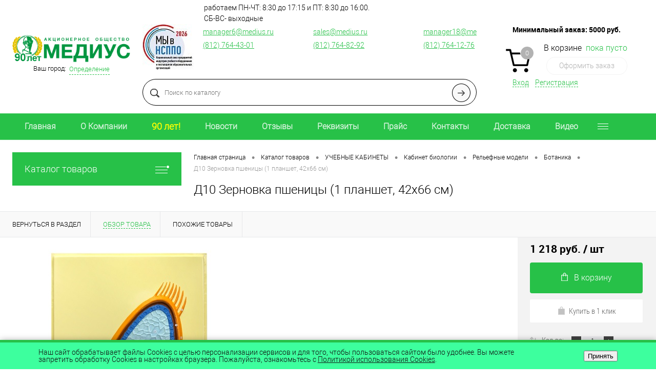

--- FILE ---
content_type: text/html; charset=windows-1251
request_url: https://www.medius.ru/catalog/uchebnye_klassy/kabinet_biologii/relefnye_modeli/botanika/d10_zernovka_pshenitsy_1_planshet_42kh66_sm.html
body_size: 24856
content:
	<!DOCTYPE html>
<html lang="ru">
	<head>
		<meta charset="windows-1251">
		<META NAME="viewport" content="width=device-width, initial-scale=1.0">
		<link rel="shortcut icon" type="image/x-icon" href="/bitrix/templates/dresscode/images/favicon.ico" />
		<meta http-equiv="X-UA-Compatible" content="IE=edge">
		<meta name="theme-color" content="#3498db">
		<meta name="yandex-verification" content="9024fb12571b211e" />
		<meta name="yandex-verification" content="5368fef99d524ca4" />
		<meta name="google-site-verification" content="X5jdKAqxHTX2qrfYnqI6jSGW2mbb3T3bLybkdjIIuOU" />
																														<meta http-equiv="Content-Type" content="text/html; charset=windows-1251" />
<meta name="robots" content="index, follow" />
<meta name="description" content="Д10 Зерновка пшеницы (1 планшет, 42х66 см) | Ботаника |  Учебно-лабораторное оборудование от «МЕДИУС» Наш телефон в Санкт-Петербурге: (812) 764-43-01." />
<script type="text/javascript" data-skip-moving="true">(function(w, d, n) {var cl = "bx-core";var ht = d.documentElement;var htc = ht ? ht.className : undefined;if (htc === undefined || htc.indexOf(cl) !== -1){return;}var ua = n.userAgent;if (/(iPad;)|(iPhone;)/i.test(ua)){cl += " bx-ios";}else if (/Android/i.test(ua)){cl += " bx-android";}cl += (/(ipad|iphone|android|mobile|touch)/i.test(ua) ? " bx-touch" : " bx-no-touch");cl += w.devicePixelRatio && w.devicePixelRatio >= 2? " bx-retina": " bx-no-retina";var ieVersion = -1;if (/AppleWebKit/.test(ua)){cl += " bx-chrome";}else if ((ieVersion = getIeVersion()) > 0){cl += " bx-ie bx-ie" + ieVersion;if (ieVersion > 7 && ieVersion < 10 && !isDoctype()){cl += " bx-quirks";}}else if (/Opera/.test(ua)){cl += " bx-opera";}else if (/Gecko/.test(ua)){cl += " bx-firefox";}if (/Macintosh/i.test(ua)){cl += " bx-mac";}ht.className = htc ? htc + " " + cl : cl;function isDoctype(){if (d.compatMode){return d.compatMode == "CSS1Compat";}return d.documentElement && d.documentElement.clientHeight;}function getIeVersion(){if (/Opera/i.test(ua) || /Webkit/i.test(ua) || /Firefox/i.test(ua) || /Chrome/i.test(ua)){return -1;}var rv = -1;if (!!(w.MSStream) && !(w.ActiveXObject) && ("ActiveXObject" in w)){rv = 11;}else if (!!d.documentMode && d.documentMode >= 10){rv = 10;}else if (!!d.documentMode && d.documentMode >= 9){rv = 9;}else if (d.attachEvent && !/Opera/.test(ua)){rv = 8;}if (rv == -1 || rv == 8){var re;if (n.appName == "Microsoft Internet Explorer"){re = new RegExp("MSIE ([0-9]+[\.0-9]*)");if (re.exec(ua) != null){rv = parseFloat(RegExp.$1);}}else if (n.appName == "Netscape"){rv = 11;re = new RegExp("Trident/.*rv:([0-9]+[\.0-9]*)");if (re.exec(ua) != null){rv = parseFloat(RegExp.$1);}}}return rv;}})(window, document, navigator);</script>


<link href="/bitrix/cache/css/s1/dresscode/kernel_main/kernel_main_v1.css?176899381128585" type="text/css"  rel="stylesheet" />
<link href="/bitrix/js/ui/fonts/opensans/ui.font.opensans.min.css?15435570081861" type="text/css"  rel="stylesheet" />
<link href="/bitrix/cache/css/s1/dresscode/page_b6ce9d44c129b8459b936bcbe54e04b2/page_b6ce9d44c129b8459b936bcbe54e04b2_v1.css?176899381188727" type="text/css"  rel="stylesheet" />
<link href="/bitrix/cache/css/s1/dresscode/template_2e76dedf4062da43c4ff8d8696e2579f/template_2e76dedf4062da43c4ff8d8696e2579f_v1.css?1768993811290873" type="text/css"  data-template-style="true" rel="stylesheet" />
<link href="/bitrix/panel/main/popup.min.css?153597915320704" type="text/css"  data-template-style="true"  rel="stylesheet" />



<link href="https://www.medius.ru/catalog/uchebnye_klassy/kabinet_biologii/relefnye_modeli/botanika/d10_zernovka_pshenitsy_1_planshet_42kh66_sm.html" rel="canonical" />
 <style> .nca-cookiesaccept-line { box-sizing: border-box !important; margin: 0 !important; border: none !important; width: 100% !important; min-height: 10px !important; max-height: 250px !important; display: block; clear: both !important; padding: 12px !important; position: fixed; bottom: 0px !important; opacity: 1; transform: translateY(0%); z-index: 99999; } .nca-cookiesaccept-line > div { display: flex; align-items: center; } .nca-cookiesaccept-line > div > div { padding-left: 5%; padding-right: 5%; } .nca-cookiesaccept-line a { color: inherit; text-decoration:underline; } @media screen and (max-width:767px) { .nca-cookiesaccept-line > div > div { padding-left: 1%; padding-right: 1%; } } </style> 



		<title>Д10 Зерновка пшеницы (1 планшет, 42х66 см) | Ботаника |  Учебно-лабораторное оборудование от «МЕДИУС»</title>
	</head>
	<body class="loading  panels_white">
		<div id="panel">
					</div>
		<div id="foundation">
			<div id="headerLayout" class="color_white">
	<div id="subHeader3" class="color_white">
		<div class="limiter">
			<div class="subTable">
				<div class="subTableColumn">
					<div class="subTableContainer">
						<div id="logo">
							 <a href="/"><img src="/bitrix/templates/dresscode/images/logo25.png" alt=""></a>
						</div>
						<div id="geoPosition">
							<ul>
									<li>
	<div class="user-geo-position">
		<div class="user-geo-position-label">Ваш город:</div><div class="user-geo-position-value"><a href="#" class="user-geo-position-value-link">Определение</a></div>
	</div>
</li>
<li class="null">
	<div id="geo-location-window" class="hidden">
		<div class="geo-location-window-container">
			<div class="geo-location-window-container-bg">
				<div class="geo-location-window-heading"> Выберите ваш город <a href="#" class="geo-location-window-exit"></a></div>
				<div class="geo-location-window-wp">
										<div class="geo-location-window-search">
						<input type="text" value="" placeholder=" Выберите ваш город" class="geo-location-window-search-input">
						<div class="geo-location-window-search-values-cn">
							<div class="geo-location-window-search-values"></div>
						</div>
					</div>
										<div class="geo-location-window-button-container">
						<a href="#" class="geo-location-window-button disabled">Запомнить город							<span id="geo-location-window-fast-loader">
								<span class="f_circleG" id="frotateG_01"></span>
								<span class="f_circleG" id="frotateG_02"></span>
								<span class="f_circleG" id="frotateG_03"></span>
								<span class="f_circleG" id="frotateG_04"></span>
								<span class="f_circleG" id="frotateG_05"></span>
								<span class="f_circleG" id="frotateG_06"></span>
								<span class="f_circleG" id="frotateG_07"></span>
								<span class="f_circleG" id="frotateG_08"></span>
							</span>
						</a>
					</div>
				</div>
			</div>
		</div>
	</div>
</li>
							</ul>
						</div>
					</div>
				</div>
				<div class="subTableColumn">
					<div class="subTableContainer">
						<div id="topHeading">
							<div class="vertical">
								<p>
	 Предлагаем учебное оборудование, учебные и учебно-наглядные пособия.
</p>							</div>
						</div>
					</div>
				</div>
				<div class="subTableColumn">
					<div class="subTableContainer">
						<div id="topTools">
							<div id="topToolsRight">
								<div class="schedule" style="left: 200px">
	 работаем ПН-ЧТ: 8:30 до 17:15 и ПТ: 8:30 до 16:00.<br>СБ-ВС- выходные
</div>
								<div class="flex-header">
    <!--<a href="https://www.medius.ru/news/kompaniya_ao_medius_poluchila_sertifikat_nsppo/">-->
    <a href="https://www.medius.ru/">
    <img src="/bitrix/templates/dresscode/images/сертификатНСППО_2026.jpg" alt="Сертификат НСППО" title="Сертификат НСППО">
    </a>&nbsp;&nbsp;&nbsp;&nbsp;&nbsp;&nbsp;
    <div>
 <a href="mailto:manager6@medius.ru">manager6@medius.ru</a><br>
 <a href="tel:88127644301">(812) 764-43-01</a><br>
	</div>
	<div>
 <a href="mailto:sales@medius.ru">sales@medius.ru</a><br>
 <a href="tel:88127648292">(812) 764-82-92</a><br>
	</div>
	<div>
 <a href="mailto:manager18@medius.ru">manager18@medius.ru</a><br>
 <a href="tel:88127641276">(812) 764-12-76</a><br>
	</div>
</div>
<style>
	#subHeader3 #topToolsRight{
		width: 100%;
	}
	.flex-header{
		display: flex;
		/*flex-wrap: wrap;*/
		align-items: stretch;
	}
	.flex-header > div{
		flex: 0 0 33%;
		padding: 5px 0;
	}
	.schedule{
		display: inline-block;
		margin: 0 5px 0 120px;
	}
	#subHeader3{
		height: auto;
		padding: 5px 0 15px;
	}
	.flex-header a{
		color: #27c148;
		display:inline-block;
		margin: 0 0 5px;
	}
	.flex-header a:hover{
		text-decoration:none;
	}
	@media screen and (max-width: 1236px) {
		#subHeader3 #topToolsRight {
			width: 100%;
			float: none;
			clear: both;
			padding: 0 0 0 7px;
		}
	}
	@media screen and (max-width: 1000px) {
		.flex-header > div{
			/*flex: 0 0 50%;*/
		}
		.flex-header > div:last-child{
			/*display: none;*/
		}
	}
	@media screen and (max-width: 700px) {
		.flex-header {
			justify-content: flex-end;
		}
		.flex-header > div{
			flex: 0 0 50%;
			text-align: right;
		}
		.flex-header > div:last-child{
			display: none;
		}
	}
	@media screen and (max-width: 600px) {
		.schedule{
			display: none;
		}
	}
	@media screen and (max-width: 530px) {
		.flex-header > div{
			flex: 0 0 100%;
		}
		.flex-header > div:nth-child(2){
			display: none;
		}
	}
</style>							</div>
						</div>
						<div id="topSearchLine">
							<div id="topSearch2">
	<form action="/search/" method="GET" id="topSearchForm">
		<div class="searchContainerInner">
			<div class="searchContainer">
				<div class="searchColumn">
					<input type="text" name="q" value="" autocomplete="off" placeholder="Поиск по каталогу" id="searchQuery">
				</div>
				<div class="searchColumn">
					<input type="submit" name="send" value="Y" id="goSearch">
					<input type="hidden" name="r" value="Y">
				</div>
			</div>
		</div>
	</form>
</div>
<div id="searchResult"></div>
<div id="searchOverlap"></div>
						</div>
					</div>
				</div>
				<div class="subTableColumn">
					<div class="subTableContainer">
						<div class="cart">
							<div id="flushTopCart">
								<div class="min-order">
                                    <p><strong>Минимальный заказ: <span>5000</span> руб.</strong></p>
								</div>
								<!--'start_frame_cache_FKauiI'--><div class="cartTable">
	<div class="cartTableColumn">
		<div class="cartIcon">
			<a class="countLink">
				<span class="count">0</span>
			</a>
		</div>
	</div>
	<div class="cartTableColumn">
		<div class="cartToolsRow">
			<a class="heading">
				<span class="cartLabel">
					В корзине				</span>
				<span class="total">
											пока пусто									</span>
			</a>
		</div>
		<div class="cartToolsRow">
			<a class="order">
				Оформить заказ			</a>
		</div>
	</div>
</div>
<!--'end_frame_cache_FKauiI'-->							</div>
						</div>
						<div id="topToolsLeft">
							<ul>
									<li class="top-auth-login"><a href="/auth/?backurl=/catalog/uchebnye_klassy/kabinet_biologii/relefnye_modeli/botanika/d10_zernovka_pshenitsy_1_planshet_42kh66_sm.html">Вход</a></li>
	<li class="top-auth-register"><a href="/auth/?register=yes&amp;backurl=/catalog/uchebnye_klassy/kabinet_biologii/relefnye_modeli/botanika/d10_zernovka_pshenitsy_1_planshet_42kh66_sm.html">Регистрация</a></li>
							</ul>
						</div>
					</div>
				</div>
			</div>
		</div>
	</div>
	<div id="subHeaderLine" class="color_theme">
		<div class="limiter">
			<div class="subLineContainer">
				<div class="subLineLeft">
						<ul id="subMenu">
									<li><a href="https://www.medius.ru">Главная</a></li>
												<li><a href="/about/kompanii/">О Компании</a></li>
												<li><a href="/about/history/"><span style='color: yellow; font-size: large;'>90 лет!</span></a></li>
												<li><a href="/news/">Новости</a></li>
												<li><a href="/customer_reviews/">Отзывы</a></li>
												<li><a href="/about/rekvizity/">Реквизиты</a></li>
												<li><a href="/about/price/">Прайс</a></li>
												<li><a href="/about/contacts/">Контакты</a></li>
												<li><a href="/about/delivery/">Доставка</a></li>
												<li><a href="/video/">Видео</a></li>
												<li><a href="/about/certificates/">Сертификаты</a></li>
												<li><a href="/about/dilers/">Дилеры</a></li>
												<li><a href="/shareholders/">Акционерам</a></li>
												<li><a href="/vacancy/">Вакансии</a></li>
												<li><a href="/about/diplomas/">Дипломы</a></li>
												<li><a href="/articles/">Статьи</a></li>
												<li><a href="/reviews/">Отзывы</a></li>
						</ul>
				</div>
                			</div>
		</div>
	</div>
</div>			<div id="main" class="color_white">
				<div class="limiter">
					<div class="compliter">
													<div id="left">
	<a href="/catalog/" class="heading orange menuRolled" id="catalogMenuHeading">Каталог товаров<ins></ins></a>
	<div class="collapsed">
		 
			<ul id="leftMenu">
							<li>
					<a href="/catalog/proizvodstvo_trenazherov_maskim/" class="menuLink">
						<span class="tb">
														<span class="tx">
								ПРОИЗВОДСТВО ТРЕНАЖЕРОВ "МАКСИМ"							</span>
						</span>
					</a>
									</li>
							<li>
					<a href="/catalog/obuchayushchee_video_dlya_trenazhera_maksim/" class="menuLink">
						<span class="tb">
														<span class="tx">
								ОБУЧАЮЩЕЕ ВИДЕО ДЛЯ ТРЕНАЖЕРА "МАКСИМ"							</span>
						</span>
					</a>
									</li>
							<li>
					<a href="" class="menuLink">
						<span class="tb">
														<span class="tx">
															</span>
						</span>
					</a>
									</li>
							<li class="eChild">
					<a href="/catalog/trenazhery_okazaniya_pervoy_pomoshchi_serdechno_lyegochnoy_i_mozgovoy_reanimatsii/" class="menuLink">
						<span class="tb">
														<span class="tx">
								ТРЕНАЖЕРЫ ОКАЗАНИЯ ПЕРВОЙ ПОМОЩИ, СЕРДЕЧНО-ЛЁГОЧНОЙ И МОЗГОВОЙ РЕАНИМАЦИИ							</span>
						</span>
					</a>
											<div class="drop">
																						<ul class="menuItems">
																			<li>
																						<a href="/catalog/trenazhery_okazaniya_pervoy_pomoshchi_serdechno_lyegochnoy_i_mozgovoy_reanimatsii/trenazhery_maksim/" class="menuLink"><span>Тренажеры &quot;Максим&quot;</span><small></small></a>
										</li>
																													<li>
																						<a href="/catalog/trenazhery_okazaniya_pervoy_pomoshchi_serdechno_lyegochnoy_i_mozgovoy_reanimatsii/komplektuyushchie_k_trenazheram_maksim/" class="menuLink"><span>Комплектующие к тренажерам &quot;Максим&quot;</span><small></small></a>
										</li>
																											</ul>
																				</div>
									</li>
							<li>
					<a href="/catalog/trenazhery_okazaniya_pomoshchi/" class="menuLink">
						<span class="tb">
														<span class="tx">
								ТРЕНАЖЕРЫ ОКАЗАНИЯ ПЕРВОЙ ПОМОЩИ							</span>
						</span>
					</a>
									</li>
							<li class="eChild">
					<a href="/catalog/trenazhery_meditsinskie_uchebnye/" class="menuLink">
						<span class="tb">
														<span class="tx">
								ТРЕНАЖЕРЫ МЕДИЦИНСКИЕ УЧЕБНЫЕ							</span>
						</span>
					</a>
											<div class="drop">
																						<ul class="menuItems">
																			<li>
																						<a href="/catalog/trenazhery_meditsinskie_uchebnye/akusherstvo_i_ginekologiya/" class="menuLink"><span> Акушерство и гинекология</span><small></small></a>
										</li>
																													<li>
																						<a href="/catalog/trenazhery_meditsinskie_uchebnye/lor/" class="menuLink"><span> ЛОР</span><small></small></a>
										</li>
																													<li>
																						<a href="/catalog/trenazhery_meditsinskie_uchebnye/komplektuyushchie_k_meditsinskim_uchebnym_trenazheram/" class="menuLink"><span>Комплектующие к медицинским учебным тренажерам</span><small></small></a>
										</li>
																													<li>
																						<a href="/catalog/trenazhery_meditsinskie_uchebnye/obshchiy_ukhod/" class="menuLink"><span>Общий уход</span><small></small></a>
										</li>
																													<li>
																						<a href="/catalog/trenazhery_meditsinskie_uchebnye/onkologiya/" class="menuLink"><span>Онкология</span><small></small></a>
										</li>
																													<li>
																						<a href="/catalog/trenazhery_meditsinskie_uchebnye/stomatologiya_/" class="menuLink"><span>Стоматология </span><small></small></a>
										</li>
																											</ul>
																				</div>
									</li>
							<li>
					<a href="/catalog/muzykalnye_instrumenty/" class="menuLink">
						<span class="tb">
														<span class="tx">
								МУЗЫКАЛЬНЫЕ ИНСТРУМЕНТЫ 							</span>
						</span>
					</a>
									</li>
							<li class="eChild">
					<a href="/catalog/uchebnye_posobiya/" class="menuLink">
						<span class="tb">
														<span class="tx">
								УЧЕБНЫЕ ПОСОБИЯ							</span>
						</span>
					</a>
											<div class="drop">
																						<ul class="menuItems">
																			<li>
																						<a href="/catalog/uchebnye_posobiya/anatomicheskie_modeli_iz_plastmassy_/" class="menuLink"><span>Анатомические модели из пластмассы </span><small></small></a>
										</li>
																													<li>
																						<a href="/catalog/uchebnye_posobiya/plakaty/" class="menuLink"><span>Плакаты</span><small></small></a>
										</li>
																													<li>
																						<a href="/catalog/uchebnye_posobiya/relefnye_anatomicheskie_modeli/" class="menuLink"><span>Рельефные анатомические модели</span><small></small></a>
										</li>
																											</ul>
																				</div>
									</li>
							<li class="eChild">
					<a href="/catalog/uchebnye_klassy/" class="menuLink selected">
						<span class="tb">
														<span class="tx">
								УЧЕБНЫЕ КАБИНЕТЫ							</span>
						</span>
					</a>
											<div class="drop">
															<ul class="menuItems">
																			<li>
																						<a href="/catalog/uchebnye_klassy/kabinet_biologii/" class="menuLink">
												<span>Кабинет биологии</span><small></small>
											</a>
											
										</li>
																														<li>
																						<a href="/catalog/uchebnye_klassy/kabinet_fiziki/" class="menuLink">
												<span>Оснащение современного кабинета физики</span><small></small>
											</a>
											
										</li>
																														<li>
																						<a href="/catalog/uchebnye_klassy/kabinet_khimii/" class="menuLink">
												<span>Кабинет химии</span><small></small>
											</a>
											
										</li>
																														<li>
																						<a href="/catalog/uchebnye_klassy/obzh/" class="menuLink">
												<span>Кабинет Основы безопасности и защиты Родины </span><small></small>
											</a>
											
										</li>
																														<li>
																						<a href="/catalog/uchebnye_klassy/kabinet_truda/" class="menuLink">
												<span>Кабинет труда</span><small></small>
											</a>
											
										</li>
																														<li>
																						<a href="/catalog/uchebnye_klassy/kabinet_istorii/" class="menuLink">
												<span>Кабинет истории</span><small></small>
											</a>
											
										</li>
																														<li>
																						<a href="/catalog/uchebnye_klassy/kabinet_russkogo_yazyka_i_literatury/" class="menuLink">
												<span>Кабинет русского языка и литературы</span><small></small>
											</a>
											
										</li>
																														<li>
																						<a href="/catalog/uchebnye_klassy/kabinet_matematiki/" class="menuLink">
												<span>Кабинет математики</span><small></small>
											</a>
											
										</li>
																														<li>
																						<a href="/catalog/uchebnye_klassy/kabinet_nachalnoy_shkoly/" class="menuLink">
												<span>Кабинет начальной школы</span><small></small>
											</a>
											
										</li>
																														<li>
																						<a href="/catalog/uchebnye_klassy/kabinet_izo/" class="menuLink">
												<span> Кабинет ИЗО</span><small></small>
											</a>
											
										</li>
																														<li>
																						<a href="/catalog/uchebnye_klassy/kabinet_astronomii/" class="menuLink">
												<span>Кабинет астрономии</span><small></small>
											</a>
											
										</li>
																														<li>
																						<a href="/catalog/uchebnye_klassy/kabinet_geografii/" class="menuLink">
												<span>Кабинет географии</span><small></small>
											</a>
											
										</li>
																												</ul>
																						<ul class="menuItems">
																			<li>
																						<a href="/catalog/uchebnye_klassy/avtoklass/" class="menuLink"><span>Автокласс</span><small></small></a>
										</li>
																													<li>
																						<a href="/catalog/uchebnye_klassy/doshkolnoe_obrazovanie/" class="menuLink"><span>Дошкольное образование</span><small></small></a>
										</li>
																													<li>
																						<a href="/catalog/uchebnye_klassy/kabinet_domovodstva/" class="menuLink"><span>Кабинет домоводства</span><small></small></a>
										</li>
																													<li>
																						<a href="/catalog/uchebnye_klassy/kabinet_inostrannogo_yazyka/" class="menuLink"><span>Кабинет иностранного языка</span><small></small></a>
										</li>
																													<li>
																						<a href="/catalog/uchebnye_klassy/kabinet_informatiki/" class="menuLink"><span>Кабинет информатики</span><small></small></a>
										</li>
																													<li>
																						<a href="/catalog/uchebnye_klassy/kabinet_muzyki/" class="menuLink"><span>Кабинет музыки</span><small></small></a>
										</li>
																													<li>
																						<a href="/catalog/uchebnye_klassy/kabinet_psikhologii/" class="menuLink"><span>Кабинет психологии</span><small></small></a>
										</li>
																													<li>
																						<a href="/catalog/uchebnye_klassy/sportivnyy_zal/" class="menuLink"><span>Спортивный зал</span><small></small></a>
										</li>
																													<li>
																						<a href="/catalog/uchebnye_klassy/uchebnaya_mebel/" class="menuLink"><span>Учебная мебель</span><small></small></a>
										</li>
																											</ul>
																				</div>
									</li>
							<li>
					<a href="/catalog/proizvodstvo_otechestvennykh_muzykalnykh_instrumentov/" class="menuLink">
						<span class="tb">
														<span class="tx">
								ПРОИЗВОДСТВО ОТЕЧЕСТВЕННЫХ МУЗЫКАЛЬНЫХ ИНСТРУМЕНТОВ							</span>
						</span>
					</a>
									</li>
							<li class="eChild">
					<a href="/catalog/zelenaya_kolonna/" class="menuLink">
						<span class="tb">
														<span class="tx">
								ЗЕЛЕНАЯ КОЛОННА							</span>
						</span>
					</a>
											<div class="drop">
																						<ul class="menuItems">
																			<li>
																						<a href="/catalog/zelenaya_kolonna/kompyuterizirovannyy_kompleks/" class="menuLink"><span>Компьютеризированный комплекс</span><small></small></a>
										</li>
																											</ul>
																				</div>
									</li>
					</ul>
				<ul id="subLeftMenu">

									<li><a href="/new/">НОВИНКИ</a></li>
						
									<li><a href="/offers/">УЦЕНКА</a></li>
						
		
	</ul>
	</div>
		<div class="hiddenZone">

			<div class="sideBlock" id="newsBlock">
		<a class="heading" href="/news/">Новости</a>
		<div class="sideBlockContent">
											<div class="newsPreview" id="bx_3218110189_13912">
											<div class="newsPic">
							<a href="/news/kompaniya_ao_medius_stala_laureatom_konkursa_kachestva_sdelano_v_rossii_2025/"><img src="/upload/resize_cache/iblock/8e4/130_170_1/8e473b253bc792955df7ff2164d61f36.jpg" alt="Компания АО «МЕДИУС» стала лауреатом конкурса качества «Сделано в России – 2025»"></a>
						</div>
										<div class="newsOverview">
													<span>24.12.2025</span>
												<a href="/news/kompaniya_ao_medius_stala_laureatom_konkursa_kachestva_sdelano_v_rossii_2025/" class="newsTitle">Компания АО «МЕДИУС» стала лауреатом конкурса качества «Сделано в России – 2025»</a>
											</div>
				</div>
											<div class="newsPreview" id="bx_3218110189_13908">
										<div class="newsOverview">
													<span>17.11.2025</span>
												<a href="/news/kompaniya_ao_medius_poluchila_diplom_na_vystavke_bezopasnost_i_okhrana_truda_2025_biot/" class="newsTitle">Компания АО «МЕДИУС» получила диплом на выставке «Безопасность и охрана труда 2025» (БИОТ)</a>
											</div>
				</div>
											<div class="newsPreview" id="bx_3218110189_13906">
										<div class="newsOverview">
													<span>13.11.2025</span>
												<a href="/news/mezhdunarodnaya_vystavka_bezopasnost_i_okhrana_truda_2025_biot/" class="newsTitle">Международная  выставка «Безопасность и охрана труда 2025» (БИОТ)</a>
											</div>
				</div>
					
		</div>
	</div>
        <br>
        <div id="specialBlockMoveContainer"></div>
        									</div>
</div>												<div id="right">
															<div id="breadcrumbs"><ul><li itemscope itemtype="http://data-vocabulary.org/Breadcrumb"><a href="/" title="Главная страница" itemprop="url"><span itemprop="title">Главная страница</span></a></li><li><span class="arrow"> &bull; </span></li><li itemscope itemtype="http://data-vocabulary.org/Breadcrumb"><a href="/catalog/" title="Каталог товаров" itemprop="url"><span itemprop="title">Каталог товаров</span></a></li><li><span class="arrow"> &bull; </span></li><li itemscope itemtype="http://data-vocabulary.org/Breadcrumb"><a href="/catalog/uchebnye_klassy/" title="УЧЕБНЫЕ КАБИНЕТЫ" itemprop="url"><span itemprop="title">УЧЕБНЫЕ КАБИНЕТЫ</span></a></li><li><span class="arrow"> &bull; </span></li><li itemscope itemtype="http://data-vocabulary.org/Breadcrumb"><a href="/catalog/uchebnye_klassy/kabinet_biologii/" title="Кабинет биологии" itemprop="url"><span itemprop="title">Кабинет биологии</span></a></li><li><span class="arrow"> &bull; </span></li><li itemscope itemtype="http://data-vocabulary.org/Breadcrumb"><a href="/catalog/uchebnye_klassy/kabinet_biologii/relefnye_modeli/" title="Рельефные модели" itemprop="url"><span itemprop="title">Рельефные модели</span></a></li><li><span class="arrow"> &bull; </span></li><li itemscope itemtype="http://data-vocabulary.org/Breadcrumb"><a href="/catalog/uchebnye_klassy/kabinet_biologii/relefnye_modeli/botanika/" title="Ботаника" itemprop="url"><span itemprop="title">Ботаника</span></a></li><li><span class="arrow"> &bull; </span></li><li><span class="changeName">Д10 Зерновка пшеницы (1 планшет, 42х66 см)</span></li></ul></div>																<h1 class="changeName">Д10 Зерновка пшеницы (1 планшет, 42х66 см)</h1>
															<br>																	</div>

				</div>
			</div>
		</div>
		<div id="bx_1762928987_774">
		<div id="catalogElement" class="item" data-from-cache="Y" data-convert-currency="Y" data-currency-id="RUB" data-hide-not-available="N" data-currency="RUB" data-product-id="774" data-iblock-id="" data-prop-id="" data-hide-measure="N" data-price-code="BASE">
		<div id="elementSmallNavigation">
			
                
													<div class="tabs changeTabs">
											<div class="tab" data-id=""><a href="/catalog/uchebnye_klassy/kabinet_biologii/relefnye_modeli/botanika/"><span>Вернуться в раздел</span></a></div>
											<div class="tab active" data-id="browse"><a href="#"><span>Обзор товара</span></a></div>
											<div class="tab disabled" data-id="set"><a href="#"><span>Набор</span></a></div>
											<div class="tab disabled" data-id="complect"><a href="#"><span>Комплект</span></a></div>
											<div class="tab disabled" data-id="detailText"><a href="#"><span>Описание</span></a></div>
											<div class="tab disabled" data-id="related"><a href="#"><span>Аксессуары</span></a></div>
											<div class="tab disabled" data-id="catalogReviews"><a href="#"><span>Отзывы</span></a></div>
											<div class="tab" data-id="similar"><a href="#"><span>Похожие товары</span></a></div>
											<div class="tab disabled" data-id="stores"><a href="#"><span>Наличие</span></a></div>
											<div class="tab disabled" data-id="files"><a href="#"><span>Файлы</span></a></div>
											<div class="tab disabled" data-id="video"><a href="#"><span>Видео</span></a></div>
									</div>
					</div>
		<div id="tableContainer">
			<div id="elementNavigation" class="column">
									<div class="tabs changeTabs">
													<div class="tab" data-id=""><a href="/catalog/uchebnye_klassy/kabinet_biologii/relefnye_modeli/botanika/">Вернуться в раздел<img src="/bitrix/templates/dresscode/images/elementNavIco1.png" alt="Вернуться в раздел"></a></div>



													<div class="tab active" data-id="browse"><a href="#">Обзор товара<img src="/bitrix/templates/dresscode/images/elementNavIco2.png" alt="Обзор товара"></a></div>



													<div class="tab disabled" data-id="set"><a href="#">Набор<img src="/bitrix/templates/dresscode/images/elementNavIco3.png" alt="Набор"></a></div>



													<div class="tab disabled" data-id="complect"><a href="#">Комплект<img src="/bitrix/templates/dresscode/images/elementNavIco3.png" alt="Комплект"></a></div>



													<div class="tab disabled" data-id="detailText"><a href="#">Описание<img src="/bitrix/templates/dresscode/images/elementNavIco8.png" alt="Описание"></a></div>



													<div class="tab disabled" data-id="related"><a href="#">Аксессуары<img src="/bitrix/templates/dresscode/images/elementNavIco5.png" alt="Аксессуары"></a></div>



													<div class="tab disabled" data-id="catalogReviews"><a href="#">Отзывы<img src="/bitrix/templates/dresscode/images/elementNavIco4.png" alt="Отзывы"></a></div>



													<div class="tab" data-id="similar"><a href="#">Похожие товары<img src="/bitrix/templates/dresscode/images/elementNavIco6.png" alt="Похожие товары"></a></div>



													<div class="tab disabled" data-id="stores"><a href="#">Наличие<img src="/bitrix/templates/dresscode/images/elementNavIco7.png" alt="Наличие"></a></div>



													<div class="tab disabled" data-id="files"><a href="#">Файлы<img src="/bitrix/templates/dresscode/images/elementNavIco11.png" alt="Файлы"></a></div>



													<div class="tab disabled" data-id="video"><a href="#">Видео<img src="/bitrix/templates/dresscode/images/elementNavIco10.png" alt="Видео"></a></div>



																		<div class="tab" data-id="deliveryarea"><a href="#">Доставка<img src="/bitrix/images/tabs/2.png" alt="Доставка" style="width:22px;"></a></div>
						

					</div>
							</div>
			<div id="elementContainer" class="column">
				<div class="mainContainer" id="browse">
					<div class="col">
												<div class="wishCompWrap">
													</div>
													<div id="pictureContainer">
								<div class="pictureSlider">
																			<div class="item">
											<a href="/upload/iblock/931/931d4942bc67cca2fbe73cb7fbdde4ff.jpeg" title="Увеличить"  class="zoom" data-small-picture="/upload/resize_cache/iblock/931/50_50_1/931d4942bc67cca2fbe73cb7fbdde4ff.jpeg" data-large-picture="/upload/iblock/931/931d4942bc67cca2fbe73cb7fbdde4ff.jpeg"><img src="/upload/iblock/931/931d4942bc67cca2fbe73cb7fbdde4ff.jpeg" alt="Д10 Зерновка пшеницы (1 планшет, 42х66 см)" title="Д10 Зерновка пшеницы (1 планшет, 42х66 см)"></a>										
										</div>
																	</div>
							</div>
							<div id="moreImagesCarousel" class="hide">
								<div class="carouselWrapper">
									<div class="slideBox">
																			</div>
								</div>
								<div class="controls">
									<a href="#" id="moreImagesLeftButton"></a>
									<a href="#" id="moreImagesRightButton"></a>
								</div>
							</div>
											</div>
					<div class="secondCol col">
						<div class="brandImageWrap">
																				</div>
						<div class="reviewsBtnWrap">
														                                                            <div class="row article">
                                    Код товара: <span class="changeArticle" data-first-value="00017">00017</span>
                                </div>
                            						</div>
													<div class="description">
								<div class="heading">Описание товара: </div>
								<div class="changeShortDescription" data-first-value='Д10 Зерновка пшеницы &#40;1 планшет, 42х66 см&#41;'>Д10 Зерновка пшеницы &#40;1 планшет, 42х66 см&#41;</div>
							</div>
						                                                												<div class="changePropertiesNoGroup">
												</div>
					</div>
				</div>
				<div id="smallElementTools">
					<div class="smallElementToolsContainer">
							<div class="mainTool">
									<a class="price changePrice">
										<span class="priceContainer">
						<span class="priceVal">1 218 руб.</span>
													<span class="measure"> / шт</span>
											</span>
									</a>
							<div class="columnRowWrap">
			<div class="row columnRow">
															<a href="#" class="addCart changeID changeQty changeCart" data-id="774" data-quantity="1"><img src="/bitrix/templates/dresscode/images/incart.png" alt="В корзину" class="icon">В корзину</a>
												</div>
			<div class="row columnRow">
				<a href="#" class="fastBack label changeID" data-id="774"><img src="/bitrix/templates/dresscode/images/fastBack.png" alt="Купить в 1 клик" class="icon">Купить в 1 клик</a>
			</div>
		</div>
	</div>
	<div class="secondTool">
		<div class="qtyBlock row">
			<img src="/bitrix/templates/dresscode/images/qty.png" alt="" class="icon">
            <label class="label">Кол-во: </label> <a href="#" class="minus"></a><input type="text" class="qty" value="1" data-step="1" data-max-quantity="21" data-enable-trace="N" max="9999"><a href="#" class="plus"></a>
        </div>
						<div class="row">
			<span class="addCart">В наличии мало</span>												</div>
		<div class="row">
					</div>
	</div>					</div>
				</div>
																
<div class="sale-products-gift bx-blue" data-entity="sale-products-gift-container">
		</div>

								                <div id="detailText">
                    <div class="heading">Описание товара</div>
                    <div class="changeDescription" data-first-value=''></div>
                    <div class="headingAttention">Внимание</div>
                    <div class="attentionText">
                    <p>Производитель оставляет за собой право вносить любые изменения в модельный ряд и технические характеристики не ухудшающих качество продукции или прекращать производство изделия без предварительного уведомления. Информация о товаре носит справочный характер и не является публичной офертой, определяемой Статьей 437 ГК РФ.</p>
<p>Убедительная просьба к Потенциальному покупателю   учебного оборудования согласовывать с менеджером характеристики, комплектацию и цену учебного оборудования, указанную в актуальном коммерческом предложении.</p>                    </div>

                    <div id="reviewarea"></div>
                    <div class="adv-b">
                        <div class="adv-b__item adv-b__item_var_1">
                        Опыт работы  с 1934 года
                        </div>
                        <div class="adv-b__item adv-b__item_var_2">
                        Современное техническое оборудование
                        </div>
                        <div class="adv-b__item adv-b__item_var_3">
                        Победитель конкурсов по закупке учебного оборудования
                        </div>
                        <div class="adv-b__item adv-b__item_var_4">
                        Реализовано более 4200 кабинетов общеобразовательных учреждений
                        </div>
                    </div>
                </div>
				
				<div id="deliveryarea"></div>
				<!-- Блок с отзывами -->

								<!-- Блок с отзывами конец -->

				

				<!-- Блок с доставкой -->


				<div id="deliveryarea2" style="padding-top:40px;">
				<div class="heading-pro">Доставка</div>
				<p style="padding-left:20px;">
					<noindex>
                        Возможна упаковка и доставка груза до терминала транспортных компаний в г. Санкт-Петербург.
					</noindex>
				</p>
				<div class="delivery-button"><a style="color:white;text-decoration:none;" href="/about/delivery/">Узнать подробнее</a></div>
					</div>


				<!-- Блок с доставкой конец -->

				<div id="deliveryarea"></div>



				<div class="changePropertiesGroup">
					<!--
										-->				</div>
		        		        		        						        	<div id="similar">
						<div class="heading">Похожие товары (8)</div>
						
	<div class="items productList">
								<div class="item product sku" id="bx_4028463329_1010" data-from-cache="Y" data-convert-currency="Y" data-currency-id="RUB" data-product-id="1010" data-iblock-id="" data-prop-id="" data-product-width="220" data-product-height="200" data-hide-measure="" data-currency="RUB" data-hide-not-available="N" data-price-code="BASE">
		<div class="tabloid nowp">
			<a href="#" class="removeFromWishlist" data-id="1010"></a>
												    							
		    <div class="productTable">
		    	<div class="productColImage">
					<a href="/catalog/uchebnye_klassy/kabinet_biologii/relefnye_modeli/botanika/barelefnaya_model_kletochnoe_stroenie_steblya_d11_t.html" class="picture">
						<img src="/upload/resize_cache/iblock/cc4/220_200_1/cc420debec55533439f41eb69dde0cd5.jpeg" alt="Барельефная модель &quot;Клеточное строение стебля&quot; Д11 Т" title="Барельефная модель &quot;Клеточное строение стебля&quot; Д11 Т">
						<span class="getFastView" data-id="1010">Быстрый просмотр</span>
					</a>
		    	</div>
		    	<div class="productColText">
					<a href="/catalog/uchebnye_klassy/kabinet_biologii/relefnye_modeli/botanika/barelefnaya_model_kletochnoe_stroenie_steblya_d11_t.html" class="name"><span class="middle">Барельефная модель &quot;Клеточное строение стебля&quot; Д11 Т</span></a>
																								<a class="price">589 руб.																	<span class="measure"> / шт</span>
																<s class="discount">
																	</s>
							</a>
																			<a href="#" class="addCart" data-id="1010"><img src="/bitrix/templates/dresscode/images/incart.png" alt="В корзину" class="icon">В корзину</a>
																<a href="/catalog/uchebnye_klassy/kabinet_biologii/relefnye_modeli/botanika/barelefnaya_model_kletochnoe_stroenie_steblya_d11_t.html" class="btn-simple add-cart">Подробнее</a>
		    	</div>
		    </div>
			<div class="optional">
				<div class="row">
									</div>
				<div class="row">
					<a href="#" class="fastBack label" data-id="1010"><img src="/bitrix/templates/dresscode/images/fastBack.png" alt="" class="icon">Купить в 1 клик</a>
																<span class="inStock label changeAvailable"></span>
															</div>
			</div>
						<div class="clear"></div>
		</div>
	</div>
			
								<div class="item product sku" id="bx_2266646647_1005" data-from-cache="Y" data-convert-currency="Y" data-currency-id="RUB" data-product-id="1005" data-iblock-id="" data-prop-id="" data-product-width="220" data-product-height="200" data-hide-measure="" data-currency="RUB" data-hide-not-available="N" data-price-code="BASE">
		<div class="tabloid nowp">
			<a href="#" class="removeFromWishlist" data-id="1005"></a>
												    							
		    <div class="productTable">
		    	<div class="productColImage">
					<a href="/catalog/uchebnye_klassy/kabinet_biologii/relefnye_modeli/botanika/barelefnaya_model_kletochnoe_stroenie_kornya_d12_k_1_planshet.html" class="picture">
						<img src="/upload/resize_cache/iblock/5f3/220_200_1/5f31f01e8dbfeb7410301af6f242666a.jpeg" alt="Барельефная модель &quot;Клеточное строение корня&quot; Д12 К (1 планшет)" title="Барельефная модель &quot;Клеточное строение корня&quot; Д12 К (1 планшет)">
						<span class="getFastView" data-id="1005">Быстрый просмотр</span>
					</a>
		    	</div>
		    	<div class="productColText">
					<a href="/catalog/uchebnye_klassy/kabinet_biologii/relefnye_modeli/botanika/barelefnaya_model_kletochnoe_stroenie_kornya_d12_k_1_planshet.html" class="name"><span class="middle">Барельефная модель &quot;Клеточное строение корня&quot; Д12 К (1 планшет)</span></a>
																								<a class="price">589 руб.																	<span class="measure"> / шт</span>
																<s class="discount">
																	</s>
							</a>
																			<a href="#" class="addCart" data-id="1005"><img src="/bitrix/templates/dresscode/images/incart.png" alt="В корзину" class="icon">В корзину</a>
																<a href="/catalog/uchebnye_klassy/kabinet_biologii/relefnye_modeli/botanika/barelefnaya_model_kletochnoe_stroenie_kornya_d12_k_1_planshet.html" class="btn-simple add-cart">Подробнее</a>
		    	</div>
		    </div>
			<div class="optional">
				<div class="row">
									</div>
				<div class="row">
					<a href="#" class="fastBack label" data-id="1005"><img src="/bitrix/templates/dresscode/images/fastBack.png" alt="" class="icon">Купить в 1 клик</a>
																<span class="inStock label changeAvailable"></span>
															</div>
			</div>
						<div class="clear"></div>
		</div>
	</div>
			
								<div class="item product sku" id="bx_427744724_1732" data-from-cache="Y" data-convert-currency="Y" data-currency-id="RUB" data-product-id="1732" data-iblock-id="" data-prop-id="" data-product-width="220" data-product-height="200" data-hide-measure="" data-currency="RUB" data-hide-not-available="N" data-price-code="BASE">
		<div class="tabloid nowp">
			<a href="#" class="removeFromWishlist" data-id="1732"></a>
												    							
		    <div class="productTable">
		    	<div class="productColImage">
					<a href="/catalog/uchebnye_klassy/kabinet_biologii/relefnye_modeli/botanika/barelefnaya_model_rastitelnaya_kletka_d01t_1_planshet.html" class="picture">
						<img src="/upload/resize_cache/iblock/b5c/220_200_1/b5c566fec1cf26ad0991ce424e23684e.jpeg" alt="Барельефная модель &quot;Растительная клетка&quot; Д01Т (1 планшет)" title="Барельефная модель &quot;Растительная клетка&quot; Д01Т (1 планшет)">
						<span class="getFastView" data-id="1732">Быстрый просмотр</span>
					</a>
		    	</div>
		    	<div class="productColText">
					<a href="/catalog/uchebnye_klassy/kabinet_biologii/relefnye_modeli/botanika/barelefnaya_model_rastitelnaya_kletka_d01t_1_planshet.html" class="name"><span class="middle">Барельефная модель &quot;Растительная клетка&quot; Д01Т (1 планшет)</span></a>
																								<a class="price">589 руб.																	<span class="measure"> / шт</span>
																<s class="discount">
																	</s>
							</a>
																			<a href="#" class="addCart" data-id="1732"><img src="/bitrix/templates/dresscode/images/incart.png" alt="В корзину" class="icon">В корзину</a>
																<a href="/catalog/uchebnye_klassy/kabinet_biologii/relefnye_modeli/botanika/barelefnaya_model_rastitelnaya_kletka_d01t_1_planshet.html" class="btn-simple add-cart">Подробнее</a>
		    	</div>
		    </div>
			<div class="optional">
				<div class="row">
									</div>
				<div class="row">
					<a href="#" class="fastBack label" data-id="1732"><img src="/bitrix/templates/dresscode/images/fastBack.png" alt="" class="icon">Купить в 1 клик</a>
																<span class="inStock label changeAvailable"></span>
															</div>
			</div>
						<div class="clear"></div>
		</div>
	</div>
			
								<div class="item product sku" id="bx_1853484354_1007" data-from-cache="Y" data-convert-currency="Y" data-currency-id="RUB" data-product-id="1007" data-iblock-id="" data-prop-id="" data-product-width="220" data-product-height="200" data-hide-measure="" data-currency="RUB" data-hide-not-available="N" data-price-code="BASE">
		<div class="tabloid nowp">
			<a href="#" class="removeFromWishlist" data-id="1007"></a>
												    							
		    <div class="productTable">
		    	<div class="productColImage">
					<a href="/catalog/uchebnye_klassy/kabinet_biologii/relefnye_modeli/botanika/barelefnaya_model_kletochnoe_stroenie_lista_d13_k_1_planshet.html" class="picture">
						<img src="/upload/resize_cache/iblock/fdb/220_200_1/fdb563c50b82feffbe7bc9312ea27f51.jpeg" alt="Барельефная модель &quot;Клеточное строение листа&quot; Д13 К (1 планшет)" title="Барельефная модель &quot;Клеточное строение листа&quot; Д13 К (1 планшет)">
						<span class="getFastView" data-id="1007">Быстрый просмотр</span>
					</a>
		    	</div>
		    	<div class="productColText">
					<a href="/catalog/uchebnye_klassy/kabinet_biologii/relefnye_modeli/botanika/barelefnaya_model_kletochnoe_stroenie_lista_d13_k_1_planshet.html" class="name"><span class="middle">Барельефная модель &quot;Клеточное строение листа&quot; Д13 К (1 планшет)</span></a>
																								<a class="price">589 руб.																	<span class="measure"> / шт</span>
																<s class="discount">
																	</s>
							</a>
																			<a href="#" class="addCart" data-id="1007"><img src="/bitrix/templates/dresscode/images/incart.png" alt="В корзину" class="icon">В корзину</a>
																<a href="/catalog/uchebnye_klassy/kabinet_biologii/relefnye_modeli/botanika/barelefnaya_model_kletochnoe_stroenie_lista_d13_k_1_planshet.html" class="btn-simple add-cart">Подробнее</a>
		    	</div>
		    </div>
			<div class="optional">
				<div class="row">
									</div>
				<div class="row">
					<a href="#" class="fastBack label" data-id="1007"><img src="/bitrix/templates/dresscode/images/fastBack.png" alt="" class="icon">Купить в 1 клик</a>
																<span class="inStock label changeAvailable"></span>
															</div>
			</div>
						<div class="clear"></div>
		</div>
	</div>
			
								<div class="item product sku" id="bx_4151360760_1006" data-from-cache="Y" data-convert-currency="Y" data-currency-id="RUB" data-product-id="1006" data-iblock-id="" data-prop-id="" data-product-width="220" data-product-height="200" data-hide-measure="" data-currency="RUB" data-hide-not-available="N" data-price-code="BASE">
		<div class="tabloid nowp">
			<a href="#" class="removeFromWishlist" data-id="1006"></a>
												    							
		    <div class="productTable">
		    	<div class="productColImage">
					<a href="/catalog/uchebnye_klassy/kabinet_biologii/relefnye_modeli/botanika/barelefnaya_model_kletochnoe_stroenie_kornya_d12_t.html" class="picture">
						<img src="/upload/resize_cache/iblock/599/220_200_1/599956556743a1c718ba0cadf2c7b3ae.jpeg" alt="Барельефная модель &quot;Клеточное строение корня&quot; Д12 Т" title="Барельефная модель &quot;Клеточное строение корня&quot; Д12 Т">
						<span class="getFastView" data-id="1006">Быстрый просмотр</span>
					</a>
		    	</div>
		    	<div class="productColText">
					<a href="/catalog/uchebnye_klassy/kabinet_biologii/relefnye_modeli/botanika/barelefnaya_model_kletochnoe_stroenie_kornya_d12_t.html" class="name"><span class="middle">Барельефная модель &quot;Клеточное строение корня&quot; Д12 Т</span></a>
																								<a class="price">589 руб.																	<span class="measure"> / шт</span>
																<s class="discount">
																	</s>
							</a>
																			<a href="#" class="addCart" data-id="1006"><img src="/bitrix/templates/dresscode/images/incart.png" alt="В корзину" class="icon">В корзину</a>
																<a href="/catalog/uchebnye_klassy/kabinet_biologii/relefnye_modeli/botanika/barelefnaya_model_kletochnoe_stroenie_kornya_d12_t.html" class="btn-simple add-cart">Подробнее</a>
		    	</div>
		    </div>
			<div class="optional">
				<div class="row">
									</div>
				<div class="row">
					<a href="#" class="fastBack label" data-id="1006"><img src="/bitrix/templates/dresscode/images/fastBack.png" alt="" class="icon">Купить в 1 клик</a>
																<span class="inStock label changeAvailable"></span>
															</div>
			</div>
						<div class="clear"></div>
		</div>
	</div>
			
								<div class="item product sku" id="bx_2155318382_1008" data-from-cache="Y" data-convert-currency="Y" data-currency-id="RUB" data-product-id="1008" data-iblock-id="" data-prop-id="" data-product-width="220" data-product-height="200" data-hide-measure="" data-currency="RUB" data-hide-not-available="N" data-price-code="BASE">
		<div class="tabloid nowp">
			<a href="#" class="removeFromWishlist" data-id="1008"></a>
												    							
		    <div class="productTable">
		    	<div class="productColImage">
					<a href="/catalog/uchebnye_klassy/kabinet_biologii/relefnye_modeli/botanika/barelefnaya_model_kletochnoe_stroenie_lista_d13_t_1_planshet.html" class="picture">
						<img src="/upload/resize_cache/iblock/e19/220_200_1/e193f322a5af72e7c32dc731485a47ec.jpeg" alt="Барельефная модель &quot;Клеточное строение листа&quot; Д13 Т (1 планшет)" title="Барельефная модель &quot;Клеточное строение листа&quot; Д13 Т (1 планшет)">
						<span class="getFastView" data-id="1008">Быстрый просмотр</span>
					</a>
		    	</div>
		    	<div class="productColText">
					<a href="/catalog/uchebnye_klassy/kabinet_biologii/relefnye_modeli/botanika/barelefnaya_model_kletochnoe_stroenie_lista_d13_t_1_planshet.html" class="name"><span class="middle">Барельефная модель &quot;Клеточное строение листа&quot; Д13 Т (1 планшет)</span></a>
																								<a class="price">589 руб.																	<span class="measure"> / шт</span>
																<s class="discount">
																	</s>
							</a>
																			<a href="#" class="addCart" data-id="1008"><img src="/bitrix/templates/dresscode/images/incart.png" alt="В корзину" class="icon">В корзину</a>
																<a href="/catalog/uchebnye_klassy/kabinet_biologii/relefnye_modeli/botanika/barelefnaya_model_kletochnoe_stroenie_lista_d13_t_1_planshet.html" class="btn-simple add-cart">Подробнее</a>
		    	</div>
		    </div>
			<div class="optional">
				<div class="row">
									</div>
				<div class="row">
					<a href="#" class="fastBack label" data-id="1008"><img src="/bitrix/templates/dresscode/images/fastBack.png" alt="" class="icon">Купить в 1 клик</a>
																<span class="inStock label changeAvailable"></span>
															</div>
			</div>
						<div class="clear"></div>
		</div>
	</div>
			
								<div class="item product sku" id="bx_281580031_1009" data-from-cache="Y" data-convert-currency="Y" data-currency-id="RUB" data-product-id="1009" data-iblock-id="" data-prop-id="" data-product-width="220" data-product-height="200" data-hide-measure="" data-currency="RUB" data-hide-not-available="N" data-price-code="BASE">
		<div class="tabloid nowp">
			<a href="#" class="removeFromWishlist" data-id="1009"></a>
												    							
		    <div class="productTable">
		    	<div class="productColImage">
					<a href="/catalog/uchebnye_klassy/kabinet_biologii/relefnye_modeli/botanika/barelefnaya_model_kletochnoe_stroenie_steblya_d11_k_1_planshet.html" class="picture">
						<img src="/upload/resize_cache/iblock/ef4/220_200_1/ef4e7eb64590b9d67d597013fd4f4b01.jpeg" alt="Барельефная модель &quot;Клеточное строение стебля&quot; Д11 К (1 планшет)" title="Барельефная модель &quot;Клеточное строение стебля&quot; Д11 К (1 планшет)">
						<span class="getFastView" data-id="1009">Быстрый просмотр</span>
					</a>
		    	</div>
		    	<div class="productColText">
					<a href="/catalog/uchebnye_klassy/kabinet_biologii/relefnye_modeli/botanika/barelefnaya_model_kletochnoe_stroenie_steblya_d11_k_1_planshet.html" class="name"><span class="middle">Барельефная модель &quot;Клеточное строение стебля&quot; Д11 К (1 планшет)</span></a>
																								<a class="price">589 руб.																	<span class="measure"> / шт</span>
																<s class="discount">
																	</s>
							</a>
																			<a href="#" class="addCart" data-id="1009"><img src="/bitrix/templates/dresscode/images/incart.png" alt="В корзину" class="icon">В корзину</a>
																<a href="/catalog/uchebnye_klassy/kabinet_biologii/relefnye_modeli/botanika/barelefnaya_model_kletochnoe_stroenie_steblya_d11_k_1_planshet.html" class="btn-simple add-cart">Подробнее</a>
		    	</div>
		    </div>
			<div class="optional">
				<div class="row">
									</div>
				<div class="row">
					<a href="#" class="fastBack label" data-id="1009"><img src="/bitrix/templates/dresscode/images/fastBack.png" alt="" class="icon">Купить в 1 клик</a>
																<span class="inStock label changeAvailable"></span>
															</div>
			</div>
						<div class="clear"></div>
		</div>
	</div>
			
								<div class="item product sku" id="bx_1741660521_777" data-from-cache="Y" data-convert-currency="Y" data-currency-id="RUB" data-product-id="777" data-iblock-id="" data-prop-id="" data-product-width="220" data-product-height="200" data-hide-measure="" data-currency="RUB" data-hide-not-available="N" data-price-code="BASE">
		<div class="tabloid nowp">
			<a href="#" class="removeFromWishlist" data-id="777"></a>
												    							
		    <div class="productTable">
		    	<div class="productColImage">
					<a href="/catalog/uchebnye_klassy/kabinet_biologii/relefnye_modeli/botanika/d13_kletochnoe_stroenie_lista_1_planshet_42kh66_sm.html" class="picture">
						<img src="/upload/resize_cache/iblock/a7e/220_200_1/a7e98b54c147315cf96d1ec37de60f29.jpeg" alt="Д13 Клеточное строение листа (1 планшет, 42х66 см)" title="Д13 Клеточное строение листа (1 планшет, 42х66 см)">
						<span class="getFastView" data-id="777">Быстрый просмотр</span>
					</a>
		    	</div>
		    	<div class="productColText">
					<a href="/catalog/uchebnye_klassy/kabinet_biologii/relefnye_modeli/botanika/d13_kletochnoe_stroenie_lista_1_planshet_42kh66_sm.html" class="name"><span class="middle">Д13 Клеточное строение листа (1 планшет, 42х66 см)</span></a>
																								<a class="price">1 522 руб.																	<span class="measure"> / шт</span>
																<s class="discount">
																	</s>
							</a>
																			<a href="#" class="addCart" data-id="777"><img src="/bitrix/templates/dresscode/images/incart.png" alt="В корзину" class="icon">В корзину</a>
																<a href="/catalog/uchebnye_klassy/kabinet_biologii/relefnye_modeli/botanika/d13_kletochnoe_stroenie_lista_1_planshet_42kh66_sm.html" class="btn-simple add-cart">Подробнее</a>
		    	</div>
		    </div>
			<div class="optional">
				<div class="row">
									</div>
				<div class="row">
					<a href="#" class="fastBack label" data-id="777"><img src="/bitrix/templates/dresscode/images/fastBack.png" alt="" class="icon">Купить в 1 клик</a>
																<span class="inStock label changeAvailable"></span>
															</div>
			</div>
						<div class="clear"></div>
		</div>
	</div>
			
				<div class="clear"></div>
	</div>
							<div></div>
			
					</div>
													
							</div>
			<div id="elementTools" class="column">
				<div class="fixContainer">
															
						<div class="mainTool">
									<a class="price changePrice">
										<span class="priceContainer">
						<span class="priceVal">1 218 руб.</span>
													<span class="measure"> / шт</span>
											</span>
									</a>
							<div class="columnRowWrap">
			<div class="row columnRow">
															<a href="#" class="addCart changeID changeQty changeCart" data-id="774" data-quantity="1"><img src="/bitrix/templates/dresscode/images/incart.png" alt="В корзину" class="icon">В корзину</a>
												</div>
			<div class="row columnRow">
				<a href="#" class="fastBack label changeID" data-id="774"><img src="/bitrix/templates/dresscode/images/fastBack.png" alt="Купить в 1 клик" class="icon">Купить в 1 клик</a>
			</div>
		</div>
	</div>
	<div class="secondTool">
		<div class="qtyBlock row">
			<img src="/bitrix/templates/dresscode/images/qty.png" alt="" class="icon">
            <label class="label">Кол-во: </label> <a href="#" class="minus"></a><input type="text" class="qty" value="1" data-step="1" data-max-quantity="21" data-enable-trace="N" max="9999"><a href="#" class="plus"></a>
        </div>
						<div class="row">
			<span class="addCart">В наличии мало</span>												</div>
		<div class="row">
					</div>
	</div>				</div>
			</div>
		</div>
	</div>
</div>
<div id="elementError">
  <div id="elementErrorContainer">
    <span class="heading">Ошибка</span>
    <a href="#" id="elementErrorClose"></a>
    <p class="message"></p>
    <a href="#" class="close">Закрыть окно</a>
  </div>
</div>

<div class="cheaper-product-name">Д10 Зерновка пшеницы (1 планшет, 42х66 см)</div>
<div itemscope itemtype="http://schema.org/Product" class="microdata">
	<meta itemprop="name" content="Д10 Зерновка пшеницы (1 планшет, 42х66 см)" />
	<link itemprop="url" href="/catalog/uchebnye_klassy/kabinet_biologii/relefnye_modeli/botanika/d10_zernovka_pshenitsy_1_planshet_42kh66_sm.html" />
	<link itemprop="image" href="/upload/iblock/931/931d4942bc67cca2fbe73cb7fbdde4ff.jpeg" />
	<meta itemprop="brand" content="" />
	<meta itemprop="model" content="Медиус МДД10             " />
	<meta itemprop="productID" content="774" />
	<meta itemprop="category" content="Ботаника" />
		<div itemprop="offers" itemscope itemtype="http://schema.org/Offer">
		<meta itemprop="priceCurrency" content="RUB" />
		<meta itemprop="price" content="1218" />
		            <link itemprop="availability" href="http://schema.org/InStock">
        	</div>
			<meta itemprop="description" content='Д10 Зерновка пшеницы &#40;1 планшет, 42х66 см&#41;' />
		</div>

<meta property="og:title" content="Д10 Зерновка пшеницы (1 планшет, 42х66 см)" />
<meta property="og:description" content="Д10 Зерновка пшеницы &amp;#40;1 планшет, 42х66 см&amp;#41;" />
<meta property="og:url" content="/catalog/uchebnye_klassy/kabinet_biologii/relefnye_modeli/botanika/d10_zernovka_pshenitsy_1_planshet_42kh66_sm.html" />
<meta property="og:type" content="website" />
	<meta property="og:image" content="/upload/iblock/931/931d4942bc67cca2fbe73cb7fbdde4ff.jpeg" />




		<div id="footerTabsCaption">
	<div class="wrapper">
		<div class="items">
			<div class="item"><a href="#">Самые продаваемые товары</a></div>			<div class="item"><a href="#">Просмотренные товары</a></div>		</div>
	</div>
</div>
<div id="footerTabs">
	<div class="wrapper">
		<div class="items">
					<div class="tab item">
		<div id="topProduct">
			<div class="wrap">
				<ul class="slideBox productList">
											<li>
										<div class="item product sku" id="bx_134955892_13601" data-from-cache="N" data-convert-currency="N" data-currency-id="" data-product-id="13601" data-iblock-id="" data-prop-id="" data-product-width="220" data-product-height="200" data-hide-measure="N" data-currency="RUB" data-hide-not-available="N" data-price-code="BASE">
		<div class="tabloid nowp">
			<a href="#" class="removeFromWishlist" data-id="13601"></a>
							<div class="markerContainer">
										    <div class="marker" style="background-color: #B22222">Произведено в России</div>
									</div>
												    							
		    <div class="productTable">
		    	<div class="productColImage">
					<a href="/catalog/muzykalnye_instrumenty/pianino_amedeus_h123_otechestvennoe_proizvodstvo.html" class="picture">
						<img src="/upload/resize_cache/iblock/460/220_200_1/46037d87c6aafb21476483d2589ae7e7.jpg" alt="Пианино &quot;АМЕДЕУС&quot; h123, отечественное производство" title="Пианино &quot;АМЕДЕУС&quot; h123, отечественное производство">
						<span class="getFastView" data-id="13601">Быстрый просмотр</span>
					</a>
		    	</div>
		    	<div class="productColText">
					<a href="/catalog/muzykalnye_instrumenty/pianino_amedeus_h123_otechestvennoe_proizvodstvo.html" class="name"><span class="middle">Пианино &quot;АМЕДЕУС&quot; h123, отечественное производство</span></a>
																								<a class="price">860 000 руб.																	<span class="measure"> / шт</span>
																<s class="discount">
																	</s>
							</a>
																			<a href="#" class="addCart" data-id="13601"><img src="/bitrix/templates/dresscode/images/incart.png" alt="В корзину" class="icon">В корзину</a>
																<a href="/catalog/muzykalnye_instrumenty/pianino_amedeus_h123_otechestvennoe_proizvodstvo.html" class="btn-simple add-cart">Подробнее</a>
		    	</div>
		    </div>
			<div class="optional">
				<div class="row">
									</div>
				<div class="row">
					<a href="#" class="fastBack label" data-id="13601"><img src="/bitrix/templates/dresscode/images/fastBack.png" alt="" class="icon">Купить в 1 клик</a>
																<span class="inStock label changeAvailable"></span>
															</div>
			</div>
						<div class="clear"></div>
		</div>
	</div>
		
						</li>
											<li>
										<div class="item product sku" id="bx_2131522530_13600" data-from-cache="N" data-convert-currency="N" data-currency-id="" data-product-id="13600" data-iblock-id="" data-prop-id="" data-product-width="220" data-product-height="200" data-hide-measure="N" data-currency="RUB" data-hide-not-available="N" data-price-code="BASE">
		<div class="tabloid nowp">
			<a href="#" class="removeFromWishlist" data-id="13600"></a>
							<div class="markerContainer">
										    <div class="marker" style="background-color: #B22222">Произведено в России</div>
									</div>
												    							
		    <div class="productTable">
		    	<div class="productColImage">
					<a href="/catalog/muzykalnye_instrumenty/royal_kabinetnyy_amedeus_l166_otechestvennoe_proizvodstvo.html" class="picture">
						<img src="/upload/resize_cache/iblock/094/220_200_1/0945723bcad4793f89ac5fb05410bf0c.jpg" alt="Рояль кабинетный &quot;АМЕДЕУС&quot; L166, отечественное производство" title="Рояль кабинетный &quot;АМЕДЕУС&quot; L166, отечественное производство">
						<span class="getFastView" data-id="13600">Быстрый просмотр</span>
					</a>
		    	</div>
		    	<div class="productColText">
					<a href="/catalog/muzykalnye_instrumenty/royal_kabinetnyy_amedeus_l166_otechestvennoe_proizvodstvo.html" class="name"><span class="middle">Рояль кабинетный &quot;АМЕДЕУС&quot; L166, отечественное производство</span></a>
																								<a class="price">2 550 000 руб.																	<span class="measure"> / шт</span>
																<s class="discount">
																	</s>
							</a>
																			<a href="#" class="addCart" data-id="13600"><img src="/bitrix/templates/dresscode/images/incart.png" alt="В корзину" class="icon">В корзину</a>
																<a href="/catalog/muzykalnye_instrumenty/royal_kabinetnyy_amedeus_l166_otechestvennoe_proizvodstvo.html" class="btn-simple add-cart">Подробнее</a>
		    	</div>
		    </div>
			<div class="optional">
				<div class="row">
									</div>
				<div class="row">
					<a href="#" class="fastBack label" data-id="13600"><img src="/bitrix/templates/dresscode/images/fastBack.png" alt="" class="icon">Купить в 1 клик</a>
																							<a class="onOrder label changeAvailable"><img src="/bitrix/templates/dresscode/images/onOrder.png" alt="" class="icon">Под заказ</a>
															</div>
			</div>
						<div class="clear"></div>
		</div>
	</div>
		
						</li>
											<li>
										<div class="item product sku" id="bx_3859096152_1968" data-from-cache="N" data-convert-currency="N" data-currency-id="" data-product-id="1968" data-iblock-id="" data-prop-id="" data-product-width="220" data-product-height="200" data-hide-measure="N" data-currency="RUB" data-hide-not-available="N" data-price-code="BASE">
		<div class="tabloid nowp">
			<a href="#" class="removeFromWishlist" data-id="1968"></a>
							<div class="markerContainer">
										    <div class="marker" style="background-color: #B22222">Произведено в России</div>
									</div>
												    							
		    <div class="productTable">
		    	<div class="productColImage">
					<a href="/catalog/trenazhery_okazaniya_pomoshchi/t24_trenazher_pyetr_maneken_dlya_otrabotki_priyemov_vosstanovleniya_prokhodimosti_verkhnikh_dykhatel.html" class="picture">
						<img src="/upload/resize_cache/iblock/f90/220_200_1/f90fc62a6eca34e01a672ca2b339e770.jpeg" alt="Т24 Тренажер Пётр манекен для отработки приёмов восстановления проходимости верхних дыхательных путей в положении лёжа и стоя" title="Т24 Тренажер Пётр манекен для отработки приёмов восстановления проходимости верхних дыхательных путей в положении лёжа и стоя">
						<span class="getFastView" data-id="1968">Быстрый просмотр</span>
					</a>
		    	</div>
		    	<div class="productColText">
					<a href="/catalog/trenazhery_okazaniya_pomoshchi/t24_trenazher_pyetr_maneken_dlya_otrabotki_priyemov_vosstanovleniya_prokhodimosti_verkhnikh_dykhatel.html" class="name"><span class="middle">Т24 Тренажер Пётр манекен для отработки приёмов восстановления проходимости верхних дыхательных путей в положении лёжа и стоя</span></a>
																								<a class="price">53 200 руб.																	<span class="measure"> / шт</span>
																<s class="discount">
																	</s>
							</a>
																			<a href="#" class="addCart" data-id="1968"><img src="/bitrix/templates/dresscode/images/incart.png" alt="В корзину" class="icon">В корзину</a>
																<a href="/catalog/trenazhery_okazaniya_pomoshchi/t24_trenazher_pyetr_maneken_dlya_otrabotki_priyemov_vosstanovleniya_prokhodimosti_verkhnikh_dykhatel.html" class="btn-simple add-cart">Подробнее</a>
		    	</div>
		    </div>
			<div class="optional">
				<div class="row">
									</div>
				<div class="row">
					<a href="#" class="fastBack label" data-id="1968"><img src="/bitrix/templates/dresscode/images/fastBack.png" alt="" class="icon">Купить в 1 клик</a>
																<span class="inStock label changeAvailable"></span>
															</div>
			</div>
						<div class="clear"></div>
		</div>
	</div>
		
						</li>
											<li>
										<div class="item product sku" id="bx_2432832206_1952" data-from-cache="N" data-convert-currency="N" data-currency-id="" data-product-id="1952" data-iblock-id="" data-prop-id="" data-product-width="220" data-product-height="200" data-hide-measure="N" data-currency="RUB" data-hide-not-available="N" data-price-code="BASE">
		<div class="tabloid nowp">
			<a href="#" class="removeFromWishlist" data-id="1952"></a>
							<div class="markerContainer">
										    <div class="marker" style="background-color: #B22222">Произведено в России</div>
									</div>
												    							
		    <div class="productTable">
		    	<div class="productColImage">
					<a href="/catalog/trenazhery_okazaniya_pervoy_pomoshchi_serdechno_lyegochnoy_i_mozgovoy_reanimatsii/trenazhery_maksim/t1_maksim_ii_trenazher_serdechno_legochnoy_i_mozgovoy_reanimatsii_pruzhinno_mekhanicheskiy_s_indikats.html" class="picture">
						<img src="/upload/resize_cache/iblock/d11/220_200_1/d118f7e1f949ac46072aaefb9e887adb.jpeg" alt="Т1 &quot;Максим II&quot; тренажер сердечно-легочной и мозговой реанимации пружинно-механический с индикацией правильности выполнения действий - торс" title="Т1 &quot;Максим II&quot; тренажер сердечно-легочной и мозговой реанимации пружинно-механический с индикацией правильности выполнения действий - торс">
						<span class="getFastView" data-id="1952">Быстрый просмотр</span>
					</a>
		    	</div>
		    	<div class="productColText">
					<a href="/catalog/trenazhery_okazaniya_pervoy_pomoshchi_serdechno_lyegochnoy_i_mozgovoy_reanimatsii/trenazhery_maksim/t1_maksim_ii_trenazher_serdechno_legochnoy_i_mozgovoy_reanimatsii_pruzhinno_mekhanicheskiy_s_indikats.html" class="name"><span class="middle">Т1 &quot;Максим II&quot; тренажер сердечно-легочной и мозговой реанимации пружинно-механический с индикацией правильности выполнения действий - торс</span></a>
																								<a class="price">62 000 руб.																	<span class="measure"> / шт</span>
																<s class="discount">
																	</s>
							</a>
																			<a href="#" class="addCart" data-id="1952"><img src="/bitrix/templates/dresscode/images/incart.png" alt="В корзину" class="icon">В корзину</a>
																<a href="/catalog/trenazhery_okazaniya_pervoy_pomoshchi_serdechno_lyegochnoy_i_mozgovoy_reanimatsii/trenazhery_maksim/t1_maksim_ii_trenazher_serdechno_legochnoy_i_mozgovoy_reanimatsii_pruzhinno_mekhanicheskiy_s_indikats.html" class="btn-simple add-cart">Подробнее</a>
		    	</div>
		    </div>
			<div class="optional">
				<div class="row">
									</div>
				<div class="row">
					<a href="#" class="fastBack label" data-id="1952"><img src="/bitrix/templates/dresscode/images/fastBack.png" alt="" class="icon">Купить в 1 клик</a>
																<span class="inStock label changeAvailable"></span>
															</div>
			</div>
						<div class="clear"></div>
		</div>
	</div>
		
						</li>
											<li>
										<div class="item product sku" id="bx_258377581_2419" data-from-cache="N" data-convert-currency="N" data-currency-id="" data-product-id="2419" data-iblock-id="" data-prop-id="" data-product-width="220" data-product-height="200" data-hide-measure="N" data-currency="RUB" data-hide-not-available="N" data-price-code="BASE">
		<div class="tabloid nowp">
			<a href="#" class="removeFromWishlist" data-id="2419"></a>
							<div class="markerContainer">
										    <div class="marker" style="background-color: #B22222">Произведено в России</div>
									</div>
												    							
		    <div class="productTable">
		    	<div class="productColImage">
					<a href="/catalog/trenazhery_okazaniya_pervoy_pomoshchi_serdechno_lyegochnoy_i_mozgovoy_reanimatsii/trenazhery_maksim/t11_maksim_ii_01_trenazher_serdechno_legochnoy_i_mozgovoy_reanimatsii_pruzhinno_mekhanicheskiy_s_ind.html" class="picture">
						<img src="/upload/resize_cache/iblock/57f/220_200_1/57f89e1b83cc010e31f04a5b53164e71.jpeg" alt="Т11 &quot;Максим II-01&quot;  тренажер сердечно-легочной и мозговой реанимации пружинно-механический с индикацией правильности выполнения действий - манекен" title="Т11 &quot;Максим II-01&quot;  тренажер сердечно-легочной и мозговой реанимации пружинно-механический с индикацией правильности выполнения действий - манекен">
						<span class="getFastView" data-id="2419">Быстрый просмотр</span>
					</a>
		    	</div>
		    	<div class="productColText">
					<a href="/catalog/trenazhery_okazaniya_pervoy_pomoshchi_serdechno_lyegochnoy_i_mozgovoy_reanimatsii/trenazhery_maksim/t11_maksim_ii_01_trenazher_serdechno_legochnoy_i_mozgovoy_reanimatsii_pruzhinno_mekhanicheskiy_s_ind.html" class="name"><span class="middle">Т11 &quot;Максим II-01&quot;  тренажер сердечно-легочной и мозговой реанимации пружинно-механический с индикацией правильности выполнения действий - манекен</span></a>
																								<a class="price">79 900 руб.																	<span class="measure"> / шт</span>
																<s class="discount">
																	</s>
							</a>
																			<a href="#" class="addCart" data-id="2419"><img src="/bitrix/templates/dresscode/images/incart.png" alt="В корзину" class="icon">В корзину</a>
																<a href="/catalog/trenazhery_okazaniya_pervoy_pomoshchi_serdechno_lyegochnoy_i_mozgovoy_reanimatsii/trenazhery_maksim/t11_maksim_ii_01_trenazher_serdechno_legochnoy_i_mozgovoy_reanimatsii_pruzhinno_mekhanicheskiy_s_ind.html" class="btn-simple add-cart">Подробнее</a>
		    	</div>
		    </div>
			<div class="optional">
				<div class="row">
									</div>
				<div class="row">
					<a href="#" class="fastBack label" data-id="2419"><img src="/bitrix/templates/dresscode/images/fastBack.png" alt="" class="icon">Купить в 1 клик</a>
																<span class="inStock label changeAvailable"></span>
															</div>
			</div>
						<div class="clear"></div>
		</div>
	</div>
		
						</li>
											<li>
										<div class="item product sku" id="bx_2019670011_11788" data-from-cache="N" data-convert-currency="N" data-currency-id="" data-product-id="11788" data-iblock-id="" data-prop-id="" data-product-width="220" data-product-height="200" data-hide-measure="N" data-currency="RUB" data-hide-not-available="N" data-price-code="BASE">
		<div class="tabloid nowp">
			<a href="#" class="removeFromWishlist" data-id="11788"></a>
							<div class="markerContainer">
										    <div class="marker" style="background-color: #B22222">Произведено в России</div>
									</div>
												    							
		    <div class="productTable">
		    	<div class="productColImage">
					<a href="/catalog/trenazhery_okazaniya_pervoy_pomoshchi_serdechno_lyegochnoy_i_mozgovoy_reanimatsii/trenazhery_maksim/t12_maksim_iii_01_trenazher_serdechno_legochnoy_i_mozgovoy_reanimatsii_pruzhinno_mekhanicheskiy_s_in.html" class="picture">
						<img src="/upload/resize_cache/iblock/f40/220_200_1/f40b00ffb17534ff5c68ebb29c336da7.jpeg" alt="Т12  &quot;Максим III-01&quot;  тренажер сердечно-легочной и мозговой реанимации пружинно-механический с индикацией правильности выполнения действий, тестовыми режимами и настенным табло - манекен" title="Т12  &quot;Максим III-01&quot;  тренажер сердечно-легочной и мозговой реанимации пружинно-механический с индикацией правильности выполнения действий, тестовыми режимами и настенным табло - манекен">
						<span class="getFastView" data-id="11788">Быстрый просмотр</span>
					</a>
		    	</div>
		    	<div class="productColText">
					<a href="/catalog/trenazhery_okazaniya_pervoy_pomoshchi_serdechno_lyegochnoy_i_mozgovoy_reanimatsii/trenazhery_maksim/t12_maksim_iii_01_trenazher_serdechno_legochnoy_i_mozgovoy_reanimatsii_pruzhinno_mekhanicheskiy_s_in.html" class="name"><span class="middle">Т12  &quot;Максим III-01&quot;  тренажер сердечно-легочной и мозговой реанимации пружинно-механический с индикацией правильности выполнения действий, тестовыми режимами и настенным табло - манекен</span></a>
																								<a class="price">109 900 руб.																	<span class="measure"> / шт</span>
																<s class="discount">
																	</s>
							</a>
																			<a href="#" class="addCart" data-id="11788"><img src="/bitrix/templates/dresscode/images/incart.png" alt="В корзину" class="icon">В корзину</a>
																<a href="/catalog/trenazhery_okazaniya_pervoy_pomoshchi_serdechno_lyegochnoy_i_mozgovoy_reanimatsii/trenazhery_maksim/t12_maksim_iii_01_trenazher_serdechno_legochnoy_i_mozgovoy_reanimatsii_pruzhinno_mekhanicheskiy_s_in.html" class="btn-simple add-cart">Подробнее</a>
		    	</div>
		    </div>
			<div class="optional">
				<div class="row">
									</div>
				<div class="row">
					<a href="#" class="fastBack label" data-id="11788"><img src="/bitrix/templates/dresscode/images/fastBack.png" alt="" class="icon">Купить в 1 клик</a>
																<span class="inStock label changeAvailable"></span>
															</div>
			</div>
						<div class="clear"></div>
		</div>
	</div>
		
						</li>
											<li>
										<div class="item product sku" id="bx_3781748289_1960" data-from-cache="N" data-convert-currency="N" data-currency-id="" data-product-id="1960" data-iblock-id="" data-prop-id="" data-product-width="220" data-product-height="200" data-hide-measure="N" data-currency="RUB" data-hide-not-available="N" data-price-code="BASE">
		<div class="tabloid nowp">
			<a href="#" class="removeFromWishlist" data-id="1960"></a>
							<div class="markerContainer">
										    <div class="marker" style="background-color: #0000ff">Выбор педагогов</div>
										    <div class="marker" style="background-color: #B22222">Произведено в России</div>
									</div>
												    							
		    <div class="productTable">
		    	<div class="productColImage">
					<a href="/catalog/trenazhery_okazaniya_pervoy_pomoshchi_serdechno_lyegochnoy_i_mozgovoy_reanimatsii/trenazhery_maksim/t12k_maksim_iii_01_trenazhyer_serdechno_lyegochnoy_i_mozgovoy_reanimatsii_s_uchebnym_i_4_mya_testovy.html" class="picture">
						<img src="/upload/resize_cache/iblock/97e/220_200_1/97ee6e5c80e2e81c02d6e5a1fcb641bb.jpg" alt="Т12к &quot;Максим III-01&quot;, тренажёр сердечно-лёгочной и мозговой реанимации,  с учебным и 4-мя тестовыми режимами, обучающей компьютерной анимационной программой, цифровым датчиком объёма и скорости вдыхаемого воздуха, с пультом контроля управления" title="Т12к &quot;Максим III-01&quot;, тренажёр сердечно-лёгочной и мозговой реанимации,  с учебным и 4-мя тестовыми режимами, обучающей компьютерной анимационной программой, цифровым датчиком объёма и скорости вдыхаемого воздуха, с пультом контроля управления">
						<span class="getFastView" data-id="1960">Быстрый просмотр</span>
					</a>
		    	</div>
		    	<div class="productColText">
					<a href="/catalog/trenazhery_okazaniya_pervoy_pomoshchi_serdechno_lyegochnoy_i_mozgovoy_reanimatsii/trenazhery_maksim/t12k_maksim_iii_01_trenazhyer_serdechno_lyegochnoy_i_mozgovoy_reanimatsii_s_uchebnym_i_4_mya_testovy.html" class="name"><span class="middle">Т12к &quot;Максим III-01&quot;, тренажёр сердечно-лёгочной и мозговой реанимации,  с учебным и 4-мя тестовыми режимами, обучающей компьютерной анимационной программой, цифровым датчиком объёма и скорости вдыхаемого воздуха, с пультом контроля управления</span></a>
																								<a class="price">147 900 руб.																	<span class="measure"> / шт</span>
																<s class="discount">
																	</s>
							</a>
																			<a href="#" class="addCart" data-id="1960"><img src="/bitrix/templates/dresscode/images/incart.png" alt="В корзину" class="icon">В корзину</a>
																<a href="/catalog/trenazhery_okazaniya_pervoy_pomoshchi_serdechno_lyegochnoy_i_mozgovoy_reanimatsii/trenazhery_maksim/t12k_maksim_iii_01_trenazhyer_serdechno_lyegochnoy_i_mozgovoy_reanimatsii_s_uchebnym_i_4_mya_testovy.html" class="btn-simple add-cart">Подробнее</a>
		    	</div>
		    </div>
			<div class="optional">
				<div class="row">
									</div>
				<div class="row">
					<a href="#" class="fastBack label" data-id="1960"><img src="/bitrix/templates/dresscode/images/fastBack.png" alt="" class="icon">Купить в 1 клик</a>
																<span class="inStock label changeAvailable"></span>
															</div>
			</div>
						<div class="clear"></div>
		</div>
	</div>
		
						</li>
											<li>
										<div class="item product sku" id="bx_2523911895_11789" data-from-cache="N" data-convert-currency="N" data-currency-id="" data-product-id="11789" data-iblock-id="" data-prop-id="" data-product-width="220" data-product-height="200" data-hide-measure="N" data-currency="RUB" data-hide-not-available="N" data-price-code="BASE">
		<div class="tabloid nowp">
			<a href="#" class="removeFromWishlist" data-id="11789"></a>
							<div class="markerContainer">
										    <div class="marker" style="background-color: #0000ff">Выбор педагогов</div>
									</div>
												    							
		    <div class="productTable">
		    	<div class="productColImage">
					<a href="/catalog/trenazhery_okazaniya_pomoshchi/t17_trenazher_dlya_spaseniya_utopayushchego_stepa.html" class="picture">
						<img src="/upload/resize_cache/iblock/14d/220_200_1/14d9aa25909fb5c9ea6563a61c1debe3.jpg" alt="Т17 Тренажер для спасения утопающего &quot;Степа&quot;" title="Т17 Тренажер для спасения утопающего &quot;Степа&quot;">
						<span class="getFastView" data-id="11789">Быстрый просмотр</span>
					</a>
		    	</div>
		    	<div class="productColText">
					<a href="/catalog/trenazhery_okazaniya_pomoshchi/t17_trenazher_dlya_spaseniya_utopayushchego_stepa.html" class="name"><span class="middle">Т17 Тренажер для спасения утопающего &quot;Степа&quot;</span></a>
																								<a class="price">54 900 руб.																	<span class="measure"> / шт</span>
																<s class="discount">
																	</s>
							</a>
																			<a href="#" class="addCart" data-id="11789"><img src="/bitrix/templates/dresscode/images/incart.png" alt="В корзину" class="icon">В корзину</a>
																<a href="/catalog/trenazhery_okazaniya_pomoshchi/t17_trenazher_dlya_spaseniya_utopayushchego_stepa.html" class="btn-simple add-cart">Подробнее</a>
		    	</div>
		    </div>
			<div class="optional">
				<div class="row">
									</div>
				<div class="row">
					<a href="#" class="fastBack label" data-id="11789"><img src="/bitrix/templates/dresscode/images/fastBack.png" alt="" class="icon">Купить в 1 клик</a>
																<span class="inStock label changeAvailable"></span>
															</div>
			</div>
						<div class="clear"></div>
		</div>
	</div>
		
						</li>
											<li>
										<div class="item product sku" id="bx_114346822_1969" data-from-cache="N" data-convert-currency="N" data-currency-id="" data-product-id="1969" data-iblock-id="" data-prop-id="" data-product-width="220" data-product-height="200" data-hide-measure="N" data-currency="RUB" data-hide-not-available="N" data-price-code="BASE">
		<div class="tabloid nowp">
			<a href="#" class="removeFromWishlist" data-id="1969"></a>
							<div class="markerContainer">
										    <div class="marker" style="background-color: #0000ff">Выбор педагогов</div>
									</div>
												    							
		    <div class="productTable">
		    	<div class="productColImage">
					<a href="/catalog/trenazhery_okazaniya_pomoshchi/t25_trenazher_dlya_evakuatsii_i_okazaniya_pervoy_pomoshchi_aleks_20_kg.html" class="picture">
						<img src="/upload/resize_cache/iblock/1d3/220_200_1/1d330837a39bdb64db4d10c23ed3c1a5.jpg" alt="Т25 Тренажер для эвакуации и оказания первой помощи &quot;Алекс&quot;, 20 кг" title="Т25 Тренажер для эвакуации и оказания первой помощи &quot;Алекс&quot;, 20 кг">
						<span class="getFastView" data-id="1969">Быстрый просмотр</span>
					</a>
		    	</div>
		    	<div class="productColText">
					<a href="/catalog/trenazhery_okazaniya_pomoshchi/t25_trenazher_dlya_evakuatsii_i_okazaniya_pervoy_pomoshchi_aleks_20_kg.html" class="name"><span class="middle">Т25 Тренажер для эвакуации и оказания первой помощи &quot;Алекс&quot;, 20 кг</span></a>
																								<a class="price">64 800 руб.																	<span class="measure"> / шт</span>
																<s class="discount">
																	</s>
							</a>
																			<a href="#" class="addCart" data-id="1969"><img src="/bitrix/templates/dresscode/images/incart.png" alt="В корзину" class="icon">В корзину</a>
																<a href="/catalog/trenazhery_okazaniya_pomoshchi/t25_trenazher_dlya_evakuatsii_i_okazaniya_pervoy_pomoshchi_aleks_20_kg.html" class="btn-simple add-cart">Подробнее</a>
		    	</div>
		    </div>
			<div class="optional">
				<div class="row">
									</div>
				<div class="row">
					<a href="#" class="fastBack label" data-id="1969"><img src="/bitrix/templates/dresscode/images/fastBack.png" alt="" class="icon">Купить в 1 клик</a>
																<span class="inStock label changeAvailable"></span>
															</div>
			</div>
						<div class="clear"></div>
		</div>
	</div>
		
						</li>
											<li>
										<div class="item product sku" id="bx_1909980112_1173" data-from-cache="N" data-convert-currency="N" data-currency-id="" data-product-id="1173" data-iblock-id="" data-prop-id="" data-product-width="220" data-product-height="200" data-hide-measure="N" data-currency="RUB" data-hide-not-available="N" data-price-code="BASE">
		<div class="tabloid nowp">
			<a href="#" class="removeFromWishlist" data-id="1173"></a>
							<div class="markerContainer">
										    <div class="marker" style="background-color: #0000ff">Выбор педагогов</div>
										    <div class="marker" style="background-color: #B22222">Произведено в России</div>
									</div>
												    							
		    <div class="productTable">
		    	<div class="productColImage">
					<a href="/catalog/trenazhery_okazaniya_pervoy_pomoshchi_serdechno_lyegochnoy_i_mozgovoy_reanimatsii/komplektuyushchie_k_trenazheram_maksim/m10_imitatory_raneniy_i_porazheniy_18_sht.html" class="picture">
						<img src="/upload/resize_cache/iblock/dcd/220_200_1/dcd5e850c83e035edd4accbbedb5dac7.jpeg" alt="М10 Имитаторы ранений и поражений (18 шт)" title="М10 Имитаторы ранений и поражений (18 шт)">
						<span class="getFastView" data-id="1173">Быстрый просмотр</span>
					</a>
		    	</div>
		    	<div class="productColText">
					<a href="/catalog/trenazhery_okazaniya_pervoy_pomoshchi_serdechno_lyegochnoy_i_mozgovoy_reanimatsii/komplektuyushchie_k_trenazheram_maksim/m10_imitatory_raneniy_i_porazheniy_18_sht.html" class="name"><span class="middle">М10 Имитаторы ранений и поражений (18 шт)</span></a>
																								<a class="price">21 900 руб.																	<span class="measure"> / шт</span>
																<s class="discount">
																	</s>
							</a>
																			<a href="#" class="addCart" data-id="1173"><img src="/bitrix/templates/dresscode/images/incart.png" alt="В корзину" class="icon">В корзину</a>
																<a href="/catalog/trenazhery_okazaniya_pervoy_pomoshchi_serdechno_lyegochnoy_i_mozgovoy_reanimatsii/komplektuyushchie_k_trenazheram_maksim/m10_imitatory_raneniy_i_porazheniy_18_sht.html" class="btn-simple add-cart">Подробнее</a>
		    	</div>
		    </div>
			<div class="optional">
				<div class="row">
									</div>
				<div class="row">
					<a href="#" class="fastBack label" data-id="1173"><img src="/bitrix/templates/dresscode/images/fastBack.png" alt="" class="icon">Купить в 1 клик</a>
																<span class="inStock label changeAvailable"></span>
															</div>
			</div>
						<div class="clear"></div>
		</div>
	</div>
		
						</li>
											<li>
										<div class="item product sku" id="bx_589697207_13404" data-from-cache="N" data-convert-currency="N" data-currency-id="" data-product-id="13404" data-iblock-id="" data-prop-id="" data-product-width="220" data-product-height="200" data-hide-measure="N" data-currency="RUB" data-hide-not-available="N" data-price-code="BASE">
		<div class="tabloid nowp">
			<a href="#" class="removeFromWishlist" data-id="13404"></a>
							<div class="markerContainer">
										    <div class="marker" style="background-color: #0000ff">Выбор педагогов</div>
										    <div class="marker" style="background-color: #B22222">Произведено в России</div>
									</div>
												    							
		    <div class="productTable">
		    	<div class="productColImage">
					<a href="/catalog/trenazhery_okazaniya_pervoy_pomoshchi_serdechno_lyegochnoy_i_mozgovoy_reanimatsii/trenazhery_maksim/t28k_maksim_v_r_trenazhyer_serdechno_lyegochnoy_i_mozgovoy_reanimatsii_vzroslogo_i_rebyenka_s_uchebn.html" class="picture">
						<img src="/upload/resize_cache/iblock/f40/220_200_1/f40fb1ad6d96a44932848c43ecd20b65.jpg" alt="Т28к &quot;Максим В/Р&quot; Тренажёр сердечно-лёгочной и мозговой реанимации взрослого и ребёнка, с учебным и 4-мя тестовыми режимами, обучающей компьютерной анимационной программой, цифровым датчиком объёма и скорости вдыхаемого воздуха, в комплекте с сумкой " title="Т28к &quot;Максим В/Р&quot; Тренажёр сердечно-лёгочной и мозговой реанимации взрослого и ребёнка, с учебным и 4-мя тестовыми режимами, обучающей компьютерной анимационной программой, цифровым датчиком объёма и скорости вдыхаемого воздуха, в комплекте с сумкой ">
						<span class="getFastView" data-id="13404">Быстрый просмотр</span>
					</a>
		    	</div>
		    	<div class="productColText">
					<a href="/catalog/trenazhery_okazaniya_pervoy_pomoshchi_serdechno_lyegochnoy_i_mozgovoy_reanimatsii/trenazhery_maksim/t28k_maksim_v_r_trenazhyer_serdechno_lyegochnoy_i_mozgovoy_reanimatsii_vzroslogo_i_rebyenka_s_uchebn.html" class="name"><span class="middle">Т28к &quot;Максим В/Р&quot; Тренажёр сердечно-лёгочной и мозговой реанимации взрослого и ребёнка, с учебным и 4-мя тестовыми режимами, обучающей компьютерной анимационной программой, цифровым датчиком объёма и скорости вдыхаемого воздуха, в комплекте с сумкой </span></a>
																								<a class="price">158 500 руб.																	<span class="measure"> / шт</span>
																<s class="discount">
																	</s>
							</a>
																			<a href="#" class="addCart" data-id="13404"><img src="/bitrix/templates/dresscode/images/incart.png" alt="В корзину" class="icon">В корзину</a>
																<a href="/catalog/trenazhery_okazaniya_pervoy_pomoshchi_serdechno_lyegochnoy_i_mozgovoy_reanimatsii/trenazhery_maksim/t28k_maksim_v_r_trenazhyer_serdechno_lyegochnoy_i_mozgovoy_reanimatsii_vzroslogo_i_rebyenka_s_uchebn.html" class="btn-simple add-cart">Подробнее</a>
		    	</div>
		    </div>
			<div class="optional">
				<div class="row">
									</div>
				<div class="row">
					<a href="#" class="fastBack label" data-id="13404"><img src="/bitrix/templates/dresscode/images/fastBack.png" alt="" class="icon">Купить в 1 клик</a>
																<span class="inStock label changeAvailable"></span>
															</div>
			</div>
						<div class="clear"></div>
		</div>
	</div>
		
						</li>
									</ul>
				<a href="#" class="topBtnLeft"></a>
				<a href="#" class="topBtnRight"></a>
			</div>
		</div>
			</div>
	
					<div class="tab item">
		<div id="viewedProduct">
			<div class="wrap">
				<ul class="slideBox productList">
											<li>
										<div class="item product sku" id="bx_1411457057_774" data-from-cache="N" data-convert-currency="N" data-currency-id="" data-product-id="774" data-iblock-id="" data-prop-id="" data-product-width="220" data-product-height="200" data-hide-measure="N" data-currency="RUB" data-hide-not-available="N" data-price-code="BASE||OPT_1||OPT_2||OPT1">
		<div class="tabloid nowp">
			<a href="#" class="removeFromWishlist" data-id="774"></a>
												    							
		    <div class="productTable">
		    	<div class="productColImage">
					<a href="/catalog/uchebnye_klassy/kabinet_biologii/relefnye_modeli/botanika/d10_zernovka_pshenitsy_1_planshet_42kh66_sm.html" class="picture">
						<img src="/upload/resize_cache/iblock/931/220_200_1/931d4942bc67cca2fbe73cb7fbdde4ff.jpeg" alt="Д10 Зерновка пшеницы (1 планшет, 42х66 см)" title="Д10 Зерновка пшеницы (1 планшет, 42х66 см)">
						<span class="getFastView" data-id="774">Быстрый просмотр</span>
					</a>
		    	</div>
		    	<div class="productColText">
					<a href="/catalog/uchebnye_klassy/kabinet_biologii/relefnye_modeli/botanika/d10_zernovka_pshenitsy_1_planshet_42kh66_sm.html" class="name"><span class="middle">Д10 Зерновка пшеницы (1 планшет, 42х66 см)</span></a>
																								<a class="price">1 218 руб.																	<span class="measure"> / шт</span>
																<s class="discount">
																	</s>
							</a>
																			<a href="#" class="addCart" data-id="774"><img src="/bitrix/templates/dresscode/images/incart.png" alt="В корзину" class="icon">В корзину</a>
																<a href="/catalog/uchebnye_klassy/kabinet_biologii/relefnye_modeli/botanika/d10_zernovka_pshenitsy_1_planshet_42kh66_sm.html" class="btn-simple add-cart">Подробнее</a>
		    	</div>
		    </div>
			<div class="optional">
				<div class="row">
									</div>
				<div class="row">
					<a href="#" class="fastBack label" data-id="774"><img src="/bitrix/templates/dresscode/images/fastBack.png" alt="" class="icon">Купить в 1 клик</a>
																<span class="inStock label changeAvailable"></span>
															</div>
			</div>
						<div class="clear"></div>
		</div>
	</div>
						</li>
									</ul>
				<a href="#" class="viewedBtnLeft"></a>
				<a href="#" class="viewedBtnRight"></a>
			</div>
		</div>
			</div>

		</div>
	</div>
</div>

				<div id="footer">
			<div id="rowFooter">
				<div id="leftFooter">
					<div class="footerRow">
						<div class="column">
							<span class="heading">Каталог</span>
								<ul class="footerMenu">
					
							<li><a href="/catalog/proizvodstvo_trenazherov_maskim/">ПРОИЗВОДСТВО ТРЕНАЖЕРОВ "МАКСИМ"</a></li>
						
					
							<li><a href="/catalog/obuchayushchee_video_dlya_trenazhera_maksim/">ОБУЧАЮЩЕЕ ВИДЕО ДЛЯ ТРЕНАЖЕРА "МАКСИМ"</a></li>
						
					
							<li><a href=""></a></li>
						
					
							<li><a href="/catalog/trenazhery_okazaniya_pervoy_pomoshchi_serdechno_lyegochnoy_i_mozgovoy_reanimatsii/">ТРЕНАЖЕРЫ ОКАЗАНИЯ ПЕРВОЙ ПОМОЩИ, СЕРДЕЧНО-ЛЁГОЧНОЙ И МОЗГОВОЙ РЕАНИМАЦИИ</a></li>
						
					
							<li><a href="/catalog/trenazhery_okazaniya_pomoshchi/">ТРЕНАЖЕРЫ ОКАЗАНИЯ ПЕРВОЙ ПОМОЩИ</a></li>
						
					
							<li><a href="/catalog/trenazhery_meditsinskie_uchebnye/">ТРЕНАЖЕРЫ МЕДИЦИНСКИЕ УЧЕБНЫЕ</a></li>
						
					
							<li><a href="/catalog/muzykalnye_instrumenty/">МУЗЫКАЛЬНЫЕ ИНСТРУМЕНТЫ </a></li>
						
					
							<li><a href="/catalog/uchebnye_posobiya/">УЧЕБНЫЕ ПОСОБИЯ</a></li>
						
					
							<li><a href="/catalog/uchebnye_klassy/">УЧЕБНЫЕ КАБИНЕТЫ</a></li>
						
					
							<li><a href="/catalog/proizvodstvo_otechestvennykh_muzykalnykh_instrumentov/">ПРОИЗВОДСТВО ОТЕЧЕСТВЕННЫХ МУЗЫКАЛЬНЫХ ИНСТРУМЕНТОВ</a></li>
						
					
							<li><a href="/catalog/zelenaya_kolonna/">ЗЕЛЕНАЯ КОЛОННА</a></li>
						
			</ul>
						</div>
						<div class="column">
							<span class="heading">Наши товары</span>
								<ul class="footerMenu">
					
							<li><a href="/new/">НОВИНКИ</a></li>
						
					
							<li><a href="/offers/">УЦЕНКА</a></li>
						
			</ul>
						
						</div>
						<div class="column">
							<span class="heading">Помощь и сервисы</span>
								<ul class="footerMenu">
					
							<li><a href="https://www.medius.ru">Главная</a></li>
						
					
							<li><a href="/about/kompanii/">О Компании</a></li>
						
					
							<li><a href="/about/history/"><span style='color: yellow; font-size: large;'>90 лет!</span></a></li>
						
					
							<li><a href="/news/">Новости</a></li>
						
					
							<li><a href="/customer_reviews/">Отзывы</a></li>
						
					
							<li><a href="/about/rekvizity/">Реквизиты</a></li>
						
					
							<li><a href="/about/price/">Прайс</a></li>
						
					
							<li><a href="/about/contacts/">Контакты</a></li>
						
					
							<li><a href="/about/delivery/">Доставка</a></li>
						
					
							<li><a href="/video/">Видео</a></li>
						
					
							<li><a href="/about/certificates/">Сертификаты</a></li>
						
					
							<li><a href="/about/dilers/">Дилеры</a></li>
						
					
							<li><a href="/shareholders/">Акционерам</a></li>
						
					
							<li><a href="/vacancy/">Вакансии</a></li>
						
					
							<li><a href="/about/diplomas/">Дипломы</a></li>
						
					
							<li><a href="/articles/">Статьи</a></li>
						
					
							<li><a href="/reviews/">Отзывы</a></li>
						
			</ul>
							<li><a href="/sitemap/">Карта сайта</a></li>
						</div>
					</div>
				</div>
				<div id="rightFooter">
					<table class="rightTable">
						<tr class="footerRow">
							<td class="leftColumn">
									<div class="logo">
					<a href="/"><img src="/bitrix/templates/dresscode/images/logo3.png" alt=""></a>
			</div>
								<p>© «МЕДИУС» 2000—2026</p>								<p class="hr">Наш адрес: 191040, г. Санкт-Петербург, ул. Коломенская. д.4а
    <a href="/about/contacts/" class="showMap">Посмотреть на карте</a>
</p>
<div>
<a href="https://www.medius.ru/politika-konfidentsialnosti/" class="showMap" target="_blanck">Политика конфиденциальности</a>
</div>															</td>
							<td class="rightColumn">
								<div class="wrap">
									<div class="telephone">
<a href="tel:+78127644301" class="telephone">+7 (812) 764-43-01</a>
<a href="tel:+78127648292" class="telephone">+7 (812) 764-82-92</a>
<a href="tel:+78127641276" class="telephone">+7 (812) 764-12-76</a>
</div>
<div class="email">
<a href="mailto:sales@medius.ru">sales@medius.ru</a><br>
<a href="mailto:manager18@medius.ru">manager18@medius.ru</a>
<a href="mailto:manager6@medius.ru">manager6@medius.ru</a>
<a href="mailto:manager16@medius.ru">manager16@medius.ru</a>
</div>

<ul class="list">
	<li>График работы</li>
	<li>Пн-Чт: с 8:30 до 17:15</li>
	<li>Пт: с 8:30 до 16:00</li>
	<li>Сб-Вс: Выходные</li>
</ul>																	</div>
							</td>
						</tr>
					</table>
				</div>
			</div>
			<div id="footerBottom">
				<div class="creator">
														</div>
				<div class="social">
					<noindex>
    <span style="font-size: medium">Присоединяйтесь и узнавайте о скидках и акциях&nbsp;&nbsp;</span>
    <ul class="sn">
        <li><a href="https://vk.com/id637679858" class="vk" rel="nofollow" target="_blank"></a></li>
        <li><a href="https://www.facebook.com/ОАО-МЕДИУС-347185909721194" class="fb" rel="nofollow" target="_blank"></a></li>
    </ul>
</noindex>
				</div>
			</div>
		</div>
		<div id="footerLine" class="color_theme">
			<div class="wrapper">
				<div class="col">
					<div class="item">
						<a href="/callback/" class="callback"><span class="icon"></span> Обратная связь</a>
					</div>
					<div class="item">
						<a href="tel:+7812764 82 92" class="telephone">+7 (812) 764 82 92</a>					</div>
					<div class="item">
						<a href="mailto:sales@medius.ru" class="email">sales@medius.ru</a>					</div>
				</div>
			    <div class="col">
				    <div id="flushFooterCart">
					    <!--'start_frame_cache_T0kNhm'-->
<div class="item">
	<a  class="cart"><span class="icon"></span>В корзине<span class="mark">0</span></a>
</div>
<!--'end_frame_cache_T0kNhm'-->					</div>
				</div>
			</div>
		</div>
	</div>    
    <div id="overlap"></div>
    
	<div id="appBasket" data-load="/bitrix/templates/dresscode/images/picLoad.gif">
    <div id="appBasketContainer">
        <div class="heading">Товар добавлен в корзину <a href="#" class="close closeWindow"></a></div>
        <div class="container">
            <div class="picture">
                <a href="#" class="moreLink"><img src="" alt="" class="image"></a>
            </div>
            <div class="information">
                <div class="wrapper">
                    <a href="#" class="name moreLink"></a>
                    <a class="price"></a>
                    <div class="qtyBlock">
                        <label class="label">Кол-во: </label><a href="#" class="minus"></a><input type="text" class="qty" value=""><a href="#" class="plus"></a>
                    </div>
                    <div class="sum">
                        Итого: <span class="allSum"><s class="discount"></s></span>
                    </div>
                </div>
            </div>
        </div>
        <div class="lower">
            <table class="tools">
                <tr>
                                                            <td class="icon"><a class="availability"><span class="ico"></span></a></td>
                    <td class="icon"><a href="#" class="delete"><span class="ico"></span></a></td>
                    <td class="continue"><a href="#" class="closeWindow"><img src="/bitrix/templates/dresscode/images/continue.png" alt=""><span class="text">Продолжить покупки</span></a></td>
                    <td class="goToBasket"><a href="/personal/cart/"><img src="/bitrix/templates/dresscode/images/goToBasket.png" alt=""><span class="text">Перейти в корзину</span></a></td>
                </tr>
            </table>
        </div>
    </div>
</div>
	<div id="appFastBuy" data-load="/bitrix/templates/dresscode/images/picLoad.gif">
	<div id="appFastBuyContainer">
		<div class="heading">Купить в один клик <a href="#" class="close closeWindow"></a></div>
		<div class="container" id="fastBuyOpenContainer">
			<div class="column">
				<div id="fastBuyPicture"><a href="#" class="url"><img src="/bitrix/templates/dresscode/images/picLoad.gif" alt="" class="picture"></a></div>
				<div id="fastBuyName"><a href="" class="name url"><span class="middle"></span></a></div>
				<div id="fastBuyPrice" class="price"></div>
			</div>
			<div class="column">
				<div class="title">Заполните данные для заказа</div>
				<form action="/callback/" id="fastBuyForm" method="GET">
					<input name="id" type="hidden" id="fastBuyFormId" value="">
					<input name="act" type="hidden" id="fastBuyFormAct" value="fastBack">
					<input name="SITE_ID" type="hidden" id="fastBuyFormSiteId" value="s1">
					<div class="formLine"><input name="name" type="text" placeholder="Имя*" value="" id="fastBuyFormName"></div>
                    <div class="formLine"><input name="email" type="text" placeholder="Email*" value="" id="fastBuyFormEmail"></div>
					<div class="formLine"><input name="phone" type="text" placeholder="Телефон" value="" id="fastBuyFormTelephone"></div>
					<div class="formLine"><textarea name="message" cols="30" rows="10" placeholder="Сообщение" id="fastBuyFormMessage"></textarea></div>
					<div class="formLine"><input type="checkbox" name="personalInfoFastBuy" id="personalInfoFastBuy"><label for="personalInfoFastBuy">Я согласен на <a href="/personal-info/" class="pilink">обработку персональных данных.</a>*</label></div>
					<div class="formLine"><a href="#" id="fastBuyFormSubmit"><img src="/bitrix/templates/dresscode/images/incart.png" alt="Купить в один клик"> Купить в один клик</a></div>
				</form>
			</div>
		</div>
		<div id="fastBuyResult">
			<div id="fastBuyResultTitle"></div>
			<div id="fastBuyResultMessage"></div>
			<a href="" id="fastBuyResultClose" class="closeWindow">Закрыть окно</a>
        </div>		
	</div>
</div>
	<div id="requestPrice" data-load="/bitrix/templates/dresscode/images/picLoad.gif">
	<div id="requestPriceContainer">
		<div class="requestPriceHeading">Запросить стоимость товара <a href="#" class="close closeWindow"></a></div>
		<div class="requstProductContainer">
			<div class="productColumn">
				<div class="productImageBlock">
					<a href="#" class="requestPriceUrl" target="_blank"><img src="/bitrix/templates/dresscode/images/picLoad.gif" alt="" class="requestPricePicture"></a>
				</div>
				<div class="productNameBlock">
					<a href="#" class="productUrl requestPriceUrl" target="_blank">
						<span class="middle">Загрузка товара</span>
					</a>
				</div>
			</div>
			<div class="formColumn">
				<div class="requestPriceFormHeading">Заполните данные для запроса цены</div>
				<form id="requestPriceForm" method="GET">
					<input type="text" name="name" value="" placeholder="Имя" id="requestPriceFormName">
					<input type="text" name="telephone" value="" data-required="Y" placeholder="Телефон*" id="requestPriceFormTelephone">
					<input type="text" name="email" value="" data-required="Y" placeholder="Email*" id="requestPriceFormEmail">
					<input type="hidden" name="productID" value="" id="requestPriceProductID">
					<input name="id" type="hidden" id="requestPriceFormId" value="">
					<input name="act" type="hidden" id="requestPriceFormAct" value="requestPrice">
					<input name="SITE_ID" type="hidden" id="requestPriceFormSiteId" value="s1">
					<textarea name="message" placeholder="Сообщение"></textarea>
					<div class="personalInfoRequest"><input type="checkbox" name="personalInfoRequest" id="personalInfoRequest"><label for="personalInfoRequest">Я согласен на <a href="/personal-info/" class="pilink">обработку персональных данных.</a>*</label></div>
					<a href="#" id="requestPriceSubmit"><img src="/bitrix/templates/dresscode/images/request.png" alt="Запросить цену"> Запросить цену</a>
				</form>
			</div>
		</div>
		<div id="requestPriceResult">
			<div id="requestPriceResultTitle"></div>
			<div id="requestPriceResultMessage"></div>
			<a href="" id="requestPriceResultClose" class="closeWindow">Закрыть окно</a>
        </div>
	</div>
</div>
			
	<div id="upButton">
		<a href="#"></a>
	</div>

        
    <!-- Yandex.Metrika counter -->
<noscript><div><img src="https://mc.yandex.ru/watch/389726" style="position:absolute; left:-9999px;" alt="" /></div></noscript>
<!-- /Yandex.Metrika counter -->
<!-- Global site tag (gtag.js) - Google Analytics -->
<script type="text/javascript">if(!window.BX)window.BX={};if(!window.BX.message)window.BX.message=function(mess){if(typeof mess=='object') for(var i in mess) BX.message[i]=mess[i]; return true;};</script>
<script type="text/javascript">(window.BX||top.BX).message({'JS_CORE_LOADING':'Загрузка...','JS_CORE_NO_DATA':'- Нет данных -','JS_CORE_WINDOW_CLOSE':'Закрыть','JS_CORE_WINDOW_EXPAND':'Развернуть','JS_CORE_WINDOW_NARROW':'Свернуть в окно','JS_CORE_WINDOW_SAVE':'Сохранить','JS_CORE_WINDOW_CANCEL':'Отменить','JS_CORE_WINDOW_CONTINUE':'Продолжить','JS_CORE_H':'ч','JS_CORE_M':'м','JS_CORE_S':'с','JSADM_AI_HIDE_EXTRA':'Скрыть лишние','JSADM_AI_ALL_NOTIF':'Показать все','JSADM_AUTH_REQ':'Требуется авторизация!','JS_CORE_WINDOW_AUTH':'Войти','JS_CORE_IMAGE_FULL':'Полный размер'});</script>
<script type="text/javascript">(window.BX||top.BX).message({'LANGUAGE_ID':'ru','FORMAT_DATE':'DD.MM.YYYY','FORMAT_DATETIME':'DD.MM.YYYY HH:MI:SS','COOKIE_PREFIX':'BITRIX_SM','SERVER_TZ_OFFSET':'10800','SITE_ID':'s1','SITE_DIR':'/','USER_ID':'','SERVER_TIME':'1769138628','USER_TZ_OFFSET':'0','USER_TZ_AUTO':'Y','bitrix_sessid':'cca6610ef4a09057f13873d59dcc0832'});</script><script type="text/javascript"  src="/bitrix/cache/js/s1/dresscode/kernel_main/kernel_main_v1.js?1768993811311659"></script>
<script type="text/javascript"  src="/bitrix/cache/js/s1/dresscode/kernel_main_polyfill_promise/kernel_main_polyfill_promise_v1.js?17689938112506"></script>
<script type="text/javascript" src="/bitrix/js/main/loadext/loadext.min.js?1541051970810"></script>
<script type="text/javascript" src="/bitrix/js/main/loadext/extension.min.js?15410519701304"></script>
<script type="text/javascript" src="/bitrix/js/currency/core_currency.min.js?15359791481528"></script>
<script type="text/javascript">BX.setJSList(['/bitrix/js/main/core/core.js','/bitrix/js/main/core/core_promise.js','/bitrix/js/main/core/core_ajax.js','/bitrix/js/main/json/json2.min.js','/bitrix/js/main/core/core_ls.js','/bitrix/js/main/session.js','/bitrix/js/main/core/core_fx.js','/bitrix/js/main/core/core_window.js','/bitrix/js/main/core/core_popup.js','/bitrix/js/main/date/main.date.js','/bitrix/js/main/core/core_date.js','/bitrix/js/main/utils.js','/bitrix/js/main/polyfill/promise/js/promise.js','/bitrix/templates/dresscode/components/bitrix/catalog/.default/script.js','/bitrix/components/dresscode/catalog.item/templates/detail/script.js','/bitrix/templates/dresscode/components/bitrix/sale.products.gift/.default/script.js','/bitrix/components/dresscode/catalog.item/templates/detail/js/morePicturesCarousel.js','/bitrix/components/dresscode/catalog.item/templates/detail/js/pictureSlider.js','/bitrix/components/dresscode/catalog.item/templates/detail/js/zoomer.js','/bitrix/components/dresscode/catalog.item/templates/detail/js/plus.js','/bitrix/components/dresscode/catalog.item/templates/detail/js/tabs.js','/bitrix/components/dresscode/catalog.item/templates/detail/js/sku.js','/bitrix/templates/dresscode/js/jquery-1.11.0.min.js','/bitrix/templates/dresscode/js/jquery.easing.1.3.js','/bitrix/templates/dresscode/js/rangeSlider.js','/bitrix/templates/dresscode/js/system.js','/bitrix/templates/dresscode/js/topMenu.js','/bitrix/templates/dresscode/js/topSearch.js','/bitrix/templates/dresscode/js/dwCarousel.js','/bitrix/templates/dresscode/js/dwSlider.js','/bitrix/templates/dresscode/js/dwZoomer.js','/bitrix/templates/dresscode/js/dwTimer.js','/bitrix/templates/dresscode/js/colorSwitcher.js','/bitrix/components/dresscode/sale.geo.positiion/templates/.default/script.js','/bitrix/components/dresscode/search.line/templates/version2/script.js','/bitrix/templates/dresscode/components/bitrix/menu/topMenu2/script.js','/bitrix/templates/dresscode/components/bitrix/menu/leftMenu/script.js','/bitrix/components/dresscode/catalog.product.subscribe.online/templates/.default/script.js']); </script>
<script type="text/javascript">BX.setCSSList(['/bitrix/js/main/core/css/core.css','/bitrix/js/main/core/css/core_popup.css','/bitrix/js/main/core/css/core_date.css','/bitrix/templates/dresscode/components/bitrix/catalog/.default/style.css','/bitrix/components/dresscode/catalog.item/templates/detail/style.css','/bitrix/templates/dresscode/components//bitrix/system.pagenavigation/round/style.css','/bitrix/components/dresscode/catalog.section/templates/squares/style.css','/bitrix/components/dresscode/catalog.item/templates/detail/css/review.css','/bitrix/components/dresscode/catalog.item/templates/detail/css/media.css','/bitrix/components/dresscode/catalog.item/templates/detail/css/set.css','/bitrix/templates/dresscode/fonts/roboto/roboto.css','/bitrix/templates/dresscode/themes/white/green/style.css','/bitrix/templates/dresscode/headers/header3/css/style.css','/bitrix/templates/dresscode/headers/header3/css/types/type1.css','/bitrix/components/dresscode/sale.geo.positiion/templates/.default/style.css','/bitrix/components/dresscode/search.line/templates/version2/style.css','/bitrix/templates/dresscode/components/bitrix/sale.basket.basket.line/topCart3/style.css','/bitrix/templates/dresscode/components/bitrix/menu/topMenu2/style.css','/bitrix/templates/dresscode/components/bitrix/menu/leftMenu/style.css','/bitrix/templates/dresscode/components/bitrix/menu/leftSubMenu/style.css','/bitrix/templates/dresscode/components/bitrix/news.list/leftNews/style.css','/bitrix/templates/dresscode/components/bitrix/breadcrumb/.default/style.css','/bitrix/components/dresscode/products.by.filter/templates/.default/style.css','/bitrix/components/dresscode/catalog.viewed.product/templates/.default/style.css','/bitrix/components/niges/cookiesaccept/templates/.default/style.css','/bitrix/templates/dresscode/template_styles.css']); </script>
<script type="text/javascript">
					(function () {
						"use strict";

						var counter = function ()
						{
							var cookie = (function (name) {
								var parts = ("; " + document.cookie).split("; " + name + "=");
								if (parts.length == 2) {
									try {return JSON.parse(decodeURIComponent(parts.pop().split(";").shift()));}
									catch (e) {}
								}
							})("BITRIX_CONVERSION_CONTEXT_s1");

							if (cookie && cookie.EXPIRE >= BX.message("SERVER_TIME"))
								return;

							var request = new XMLHttpRequest();
							request.open("POST", "/bitrix/tools/conversion/ajax_counter.php", true);
							request.setRequestHeader("Content-type", "application/x-www-form-urlencoded");
							request.send(
								"SITE_ID="+encodeURIComponent("s1")+
								"&sessid="+encodeURIComponent(BX.bitrix_sessid())+
								"&HTTP_REFERER="+encodeURIComponent(document.referrer)
							);
						};

						if (window.frameRequestStart === true)
							BX.addCustomEvent("onFrameDataReceived", counter);
						else
							BX.ready(counter);
					})();
				</script>
<script type="text/javascript">
if (window == window.top) {
	document.addEventListener("DOMContentLoaded", function() {
		var div = document.createElement("div"); div.innerHTML = ' <div id="nca-cookiesaccept-line" class="nca-cookiesaccept-line style-5 "> <div id="nca-nca-position-left"id="nca-bar" class="nca-bar nca-style- nca-animation-none nca-position-left"> <div class="nca-cookiesaccept-line-text">Наш сайт обрабатывает файлы Cookies с целью персонализации сервисов и для того, чтобы пользоваться сайтом было удобнее. Вы можете запретить обработку Cookies в настройках браузера. Пожалуйста, ознакомьтесь с <a href="https://www.medius.ru/politikoy-ispolzovaniya-cookies/" target="_blank">Политикой использования Cookies</a>.</div> <div><button type="button" id="nca-cookiesaccept-line-accept-btn" onclick="ncaCookieAcceptBtn()" >Принять</button></div> </div> </div> ';
		document.body.appendChild(div);
	});
}
function ncaCookieAcceptBtn(){ 
	var alertWindow = document.getElementById("nca-cookiesaccept-line"); alertWindow.remove();
	var cookie_string = "NCA_COOKIE_ACCEPT_1" + "=" + escape("Y"); 
	var expires = new Date((new Date).getTime() + (1000 * 60 * 60 * 24 * 1500)); 
	cookie_string += "; expires=" + expires.toUTCString(); 
	cookie_string += "; path=" + escape ("/"); 
	document.cookie = cookie_string; 	
}
function ncaCookieAcceptCheck(){
	var closeCookieValue = "N"; 
	var value = "; " + document.cookie;
	var parts = value.split("; " + "NCA_COOKIE_ACCEPT_1" + "=");
	if (parts.length == 2) { 
		closeCookieValue = parts.pop().split(";").shift(); 
	}
	if(closeCookieValue != "Y") { 
		/*document.head.insertAdjacentHTML("beforeend", "<style>#nca-cookiesaccept-line {display:flex}</style>")*/
	} else { 
		document.head.insertAdjacentHTML("beforeend", "<style>#nca-cookiesaccept-line {display:none}</style>")
	}
}
ncaCookieAcceptCheck();
</script>
<script type="text/javascript"  src="/bitrix/cache/js/s1/dresscode/template_412ebf69cad3b9cd63f92cf7428f7ece/template_412ebf69cad3b9cd63f92cf7428f7ece_v1.js?1768993811229228"></script>
<script type="text/javascript"  src="/bitrix/cache/js/s1/dresscode/page_5519257a178757c843adcdc7bcba9196/page_5519257a178757c843adcdc7bcba9196_v1.js?176899381162835"></script>
<script type="text/javascript">var _ba = _ba || []; _ba.push(["aid", "a7fc8d577816283e4c051286dbd3eb36"]); _ba.push(["host", "www.medius.ru"]); (function() {var ba = document.createElement("script"); ba.type = "text/javascript"; ba.async = true;ba.src = (document.location.protocol == "https:" ? "https://" : "http://") + "bitrix.info/ba.js";var s = document.getElementsByTagName("script")[0];s.parentNode.insertBefore(ba, s);})();</script>
<script>new Image().src='https://medius.ru/bitrix/spread.php?s=QklUUklYX1NNX0FCVEVTVF9zMQEBMTgwMDI0MjYyOAEvAQEBAkJJVFJJWF9TTV9TQUxFX1VJRAFiZTlhM2QzN2ZkMzEwMmEwNTg0NDBmZDFkNTExZWVkMQExODAwMjQyNjI4AS8BAQEC&k=5fc201b1bcccc80115d1a3813a48b4bb';
</script>


<script>
		var getPositionIncludeApi = true;
	</script>
<script>
	var geoPositionAjaxDir = "/bitrix/components/dresscode/sale.geo.positiion";
	var geoPositionEngine = ""
</script><script>
	var searchAjaxPath = "/bitrix/components/dresscode/search.line/templates/version2/ajax.php";
	var searchProductParams = '{"CACHE_TIME":"3600000","CACHE_TYPE":"A","CONVERT_CASE":"N","CONVERT_CURRENCY":"Y","CURRENCY_ID":"RUB","HIDE_MEASURES":"N","HIDE_NOT_AVAILABLE":"N","IBLOCK_ID":"12","IBLOCK_TYPE":"catalog","PRICE_CODE":["BASE"],"PROPERTY_CODE":["OFFERS","CML2_ARTICLE","ATT_BRAND","COLLECTION","TOTAL_OUTPUT_POWER","VID_ZASTECHKI","VID_SUMKI","VIDEO","VYSOTA_RUCHEK","WARRANTY","OTSEKOV","CONVECTION","NAZNAZHENIE","BULK","PODKLADKA","SEASON","REF","COUNTRY_BRAND","SKU_COLOR","DELIVERY","PICKUP","USER_ID","BLOG_POST_ID","BLOG_COMMENTS_CNT","VOTE_COUNT","SHOW_MENU","SIMILAR_PRODUCT","RATING","RELATED_PRODUCT","VOTE_SUM","COLOR","ZOOM2","BATTERY_LIFE","SWITCH","GRAF_PROC","LENGTH_OF_CORD","DISPLAY","LOADING_LAUNDRY","FULL_HD_VIDEO_RECORD","INTERFACE","COMPRESSORS","Number_of_Outlets","MAX_RESOLUTION_VIDEO","MAX_BUS_FREQUENCY","MAX_RESOLUTION","FREEZER","POWER_SUB","POWER","HARD_DRIVE_SPACE","MEMORY","OS","ZOOM","PAPER_FEED","SUPPORTED_STANDARTS","VIDEO_FORMAT","SUPPORT_2SIM","MP3","ETHERNET_PORTS","MATRIX","CAMERA","PHOTOSENSITIVITY","DEFROST","SPEED_WIFI","SPIN_SPEED","PRINT_SPEED","SOCKET","IMAGE_STABILIZER","GSM","SIM","TYPE","MEMORY_CARD","TYPE_BODY","TYPE_MOUSE","TYPE_PRINT","CONNECTION","TYPE_OF_CONTROL","TYPE_DISPLAY","TYPE2","REFRESH_RATE","RANGE","AMOUNT_MEMORY","MEMORY_CAPACITY","VIDEO_BRAND","DIAGONAL","RESOLUTION","TOUCH","CORES","LINE_PROC","PROCESSOR","CLOCK_SPEED","TYPE_PROCESSOR","PROCESSOR_SPEED","HARD_DRIVE","HARD_DRIVE_TYPE","Number_of_memory_slots","MAXIMUM_MEMORY_FREQUENCY","TYPE_MEMORY","BLUETOOTH","FM","GPS","HDMI","SMART_TV","USB","WIFI","FLASH","ROTARY_DISPLAY","SUPPORT_3D","SUPPORT_3G","WITH_COOLER","FINGERPRINT","PROFILE","GAS_CONTROL","GRILL","MORE_PROPERTIES","GENRE","INTAKE_POWER","SURFACE_COATING","brand_tyres","SEASONOST","DUST_COLLECTION","DRYING","REMOVABLE_TOP_COVER","CONTROL","FINE_FILTER","FORM_FAKTOR",""],"~CACHE_TIME":"3600000","~CACHE_TYPE":"A","~CONVERT_CASE":"N","~CONVERT_CURRENCY":"Y","~CURRENCY_ID":"RUB","~HIDE_MEASURES":"N","~HIDE_NOT_AVAILABLE":"N","~IBLOCK_ID":"12","~IBLOCK_TYPE":"catalog","~PRICE_CODE":["BASE"],"~PROPERTY_CODE":["OFFERS","CML2_ARTICLE","ATT_BRAND","COLLECTION","TOTAL_OUTPUT_POWER","VID_ZASTECHKI","VID_SUMKI","VIDEO","VYSOTA_RUCHEK","WARRANTY","OTSEKOV","CONVECTION","NAZNAZHENIE","BULK","PODKLADKA","SEASON","REF","COUNTRY_BRAND","SKU_COLOR","DELIVERY","PICKUP","USER_ID","BLOG_POST_ID","BLOG_COMMENTS_CNT","VOTE_COUNT","SHOW_MENU","SIMILAR_PRODUCT","RATING","RELATED_PRODUCT","VOTE_SUM","COLOR","ZOOM2","BATTERY_LIFE","SWITCH","GRAF_PROC","LENGTH_OF_CORD","DISPLAY","LOADING_LAUNDRY","FULL_HD_VIDEO_RECORD","INTERFACE","COMPRESSORS","Number_of_Outlets","MAX_RESOLUTION_VIDEO","MAX_BUS_FREQUENCY","MAX_RESOLUTION","FREEZER","POWER_SUB","POWER","HARD_DRIVE_SPACE","MEMORY","OS","ZOOM","PAPER_FEED","SUPPORTED_STANDARTS","VIDEO_FORMAT","SUPPORT_2SIM","MP3","ETHERNET_PORTS","MATRIX","CAMERA","PHOTOSENSITIVITY","DEFROST","SPEED_WIFI","SPIN_SPEED","PRINT_SPEED","SOCKET","IMAGE_STABILIZER","GSM","SIM","TYPE","MEMORY_CARD","TYPE_BODY","TYPE_MOUSE","TYPE_PRINT","CONNECTION","TYPE_OF_CONTROL","TYPE_DISPLAY","TYPE2","REFRESH_RATE","RANGE","AMOUNT_MEMORY","MEMORY_CAPACITY","VIDEO_BRAND","DIAGONAL","RESOLUTION","TOUCH","CORES","LINE_PROC","PROCESSOR","CLOCK_SPEED","TYPE_PROCESSOR","PROCESSOR_SPEED","HARD_DRIVE","HARD_DRIVE_TYPE","Number_of_memory_slots","MAXIMUM_MEMORY_FREQUENCY","TYPE_MEMORY","BLUETOOTH","FM","GPS","HDMI","SMART_TV","USB","WIFI","FLASH","ROTARY_DISPLAY","SUPPORT_3D","SUPPORT_3G","WITH_COOLER","FINGERPRINT","PROFILE","GAS_CONTROL","GRILL","MORE_PROPERTIES","GENRE","INTAKE_POWER","SURFACE_COATING","brand_tyres","SEASONOST","DUST_COLLECTION","DRYING","REMOVABLE_TOP_COVER","CONTROL","FINE_FILTER","FORM_FAKTOR",""],"SEARCH_PROPERTIES":{"88":{"CODE":"PRODUCT_CODE","PROPERTY_TYPE":"S"}}}';
</script><script type="text/javascript">
	window.topCartTemplate = "topCart3";
</script>
<script>
	BX.message({
		BTN_MESSAGE_BASKET_REDIRECT: 'Перейти в корзину',
		BASKET_URL: '/personal/basket.php',
		ADD_TO_BASKET_OK: 'Товар добавлен в корзину',
		TITLE_ERROR: 'Ошибка',
		TITLE_BASKET_PROPS: 'Свойства товара, добавляемые в корзину',
		TITLE_SUCCESSFUL: 'Товар добавлен в корзину',
		BASKET_UNKNOWN_ERROR: 'Неизвестная ошибка при добавлении товара в корзину',
		BTN_MESSAGE_SEND_PROPS: 'Выбрать',
		BTN_MESSAGE_CLOSE: 'Закрыть',
		BTN_MESSAGE_CLOSE_POPUP: 'Продолжить покупки',
		COMPARE_MESSAGE_OK: 'Товар добавлен в список сравнения',
		COMPARE_UNKNOWN_ERROR: 'При добавлении товара в список сравнения произошла ошибка',
		COMPARE_TITLE: 'Сравнение товаров',
		PRICE_TOTAL_PREFIX: 'на сумму',
		RELATIVE_QUANTITY_MANY: '',
		RELATIVE_QUANTITY_FEW: '',
		BTN_MESSAGE_COMPARE_REDIRECT: 'Перейти в список сравнения',
		BTN_MESSAGE_LAZY_LOAD: '',
		BTN_MESSAGE_LAZY_LOAD_WAITER: 'Загрузка',
		SITE_ID: 's1'
	});

	var obbx_555007909_jtNo1f = new JCSaleProductsGiftComponent({
		siteId: 's1',
		componentPath: '/bitrix/components/bitrix/sale.products.gift',
		deferredLoad: true,
		initiallyShowHeader: '',
	   currentProductId: 774,
		template: '.default.658c229be1db9dac07319b5b925f52b5363f2f93e63b19e4dbb6fe2afdc08c37',
		parameters: '[base64].501b4f70eb6bea1cd7c23c0a13301f793837709f5a76be9648d60743f2f42902',
		container: 'sale-products-gift-container'
	});
</script><script>
		  BX.Currency.setCurrencies([{'CURRENCY':'RUB','FORMAT':{'FORMAT_STRING':'# руб.','DEC_POINT':'.','THOUSANDS_SEP':' ','DECIMALS':2,'THOUSANDS_VARIANT':'S','HIDE_ZERO':'Y'}},{'CURRENCY':'UAH','FORMAT':{'FORMAT_STRING':'# грн.','DEC_POINT':'.','THOUSANDS_SEP':' ','DECIMALS':2,'THOUSANDS_VARIANT':'S','HIDE_ZERO':'Y'}},{'CURRENCY':'BYN','FORMAT':{'FORMAT_STRING':'# руб.','DEC_POINT':'.','THOUSANDS_SEP':' ','DECIMALS':2,'THOUSANDS_VARIANT':'S','HIDE_ZERO':'Y'}},{'CURRENCY':'USD','FORMAT':{'FORMAT_STRING':'$#','DEC_POINT':'.','THOUSANDS_SEP':',','DECIMALS':2,'THOUSANDS_VARIANT':'C','HIDE_ZERO':'Y'}},{'CURRENCY':'EUR','FORMAT':{'FORMAT_STRING':'&euro;#','DEC_POINT':'.','THOUSANDS_SEP':',','DECIMALS':2,'THOUSANDS_VARIANT':'C','HIDE_ZERO':'Y'}}]);
		</script>
<script src="//yastatic.net/es5-shims/0.0.2/es5-shims.min.js" charset="utf-8"></script>
<script src="//yastatic.net/share2/share.js" charset="utf-8"></script>
<script type="text/javascript">

	var CATALOG_LANG = {
		REVIEWS_HIDE: "Скрыть отзывы",
		REVIEWS_SHOW: "Показать все отзывы",
		OLD_PRICE_LABEL: "Старая цена:",
	};

	var elementAjaxPath = "/bitrix/components/dresscode/catalog.item/templates/detail/ajax.php";
	var _topMenuNoFixed = true;

</script><script>
			$("#topProduct").dwCarousel({
				leftButton: ".topBtnLeft",
				rightButton: ".topBtnRight",
				countElement: 8,
				resizeElement: true,
									resizeAutoParams: {
						2560: 8,
						1920: 6,
						1700: 5,
						1500: 4,
						1200: 3,
						850: 2
					}
							});
		</script>
<script>
			$("#viewedProduct").dwCarousel({
				leftButton: ".viewedBtnLeft",
				rightButton: ".viewedBtnRight",
				countElement: 8,
				resizeElement: true,
									resizeAutoParams: {
						2560: 8,
						1920: 6,
						1700: 5,
						1500: 4,
						1200: 3,
						850: 2
					}
							});
		</script>
<script type="text/javascript">
	var subscribeOnlineAjaxDir = "/bitrix/components/dresscode/catalog.product.subscribe.online";
	var subscribeOnlineLang = {
		add: "Подписаться",
		delete: "Отписаться"
	}
</script>

<script type="text/javascript">
      var ajaxPath = "/ajax.php";
      var SITE_DIR = "/";
      var SITE_ID  = "s1";
      var TEMPLATE_PATH = "/bitrix/templates/dresscode";
    </script>
<script type="text/javascript">
		var LANG = {
			BASKET_ADDED: "В корзине",
			WISHLIST_ADDED: "Добавлено",
			ADD_COMPARE_ADDED: "Добавлено",
			ADD_CART_LOADING: "Загрузка",
			ADD_BASKET_DEFAULT_LABEL: "В корзину",
			ADDED_CART_SMALL: "В корзине",
			CATALOG_AVAILABLE: "В наличии",
			GIFT_PRICE_LABEL: "Бесплатно",
			CATALOG_ECONOMY: "Экономия: ",
			CATALOG_ON_ORDER: "Под заказ",
			CATALOG_NO_AVAILABLE: "Недоступно",
			FAST_VIEW_PRODUCT_LABEL: "Быстрый просмотр",
			WISHLIST_SENDED: "Отправлено",
			REQUEST_PRICE_LABEL: "Цена по запросу",
			REQUEST_PRICE_BUTTON_LABEL: "Запросить цену",
			ADD_SUBSCRIBE_LABEL: "Подписаться",
			REMOVE_SUBSCRIBE_LABEL: "Отписаться"
		};
	</script>
<script type="text/javascript" >
   (function(m,e,t,r,i,k,a){m[i]=m[i]||function(){(m[i].a=m[i].a||[]).push(arguments)};
   m[i].l=1*new Date();k=e.createElement(t),a=e.getElementsByTagName(t)[0],k.async=1,k.src=r,a.parentNode.insertBefore(k,a)})
   (window, document, "script", "https://mc.yandex.ru/metrika/tag.js", "ym");

   ym(389726, "init", {
        id:389726,
        clickmap:true,
        trackLinks:true,
        accurateTrackBounce:true,
        webvisor:true
   });
</script>
<script async src="https://www.googletagmanager.com/gtag/js?id=UA-153213289-1"></script>
<script>
    window.dataLayer = window.dataLayer || [];
    function gtag(){dataLayer.push(arguments);}
    gtag('js', new Date());
    gtag('config', 'UA-153213289-1');
</script>
</body>
</html>
